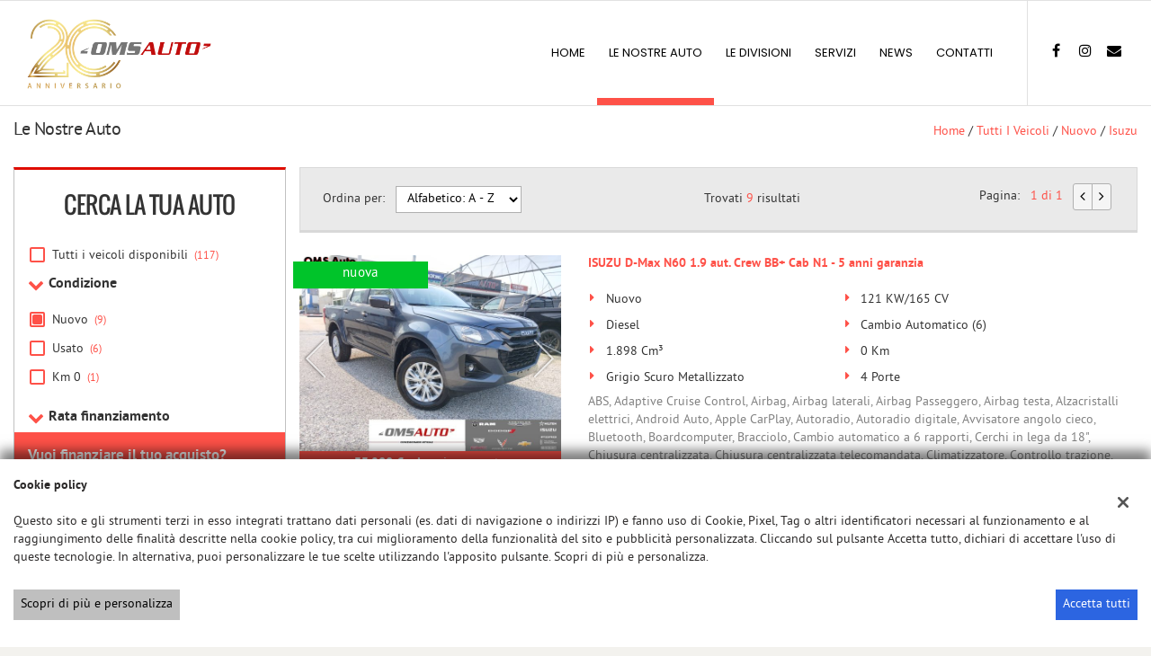

--- FILE ---
content_type: text/html; charset=UTF-8
request_url: https://modelli.omsauto.it/l/isuzu/?usage_id=1
body_size: 25548
content:
<!DOCTYPE html>
<html lang="it-IT" class="no-js">
<head>
    <meta charset="UTF-8">
    <meta name="viewport" content="width=device-width, initial-scale=1, maximum-scale=1">
                <title>OMS - Pronta Consegna</title>
<meta name="description" content="Scegli la tua prossima compagna di viaggio senza pensieri. Scegli Pronta Consegna OMS Auto, garanzia di qualità e di affidabilità." />
<meta name="keywords" content="auto usate Padova, auto nuove Padova, auto km0 ISUZU, ISUZU usate, ISUZU nuove" />
<meta name="robots" content="index,follow">

		<!-- Open Graph data: Facebook & Google+ -->
		<meta property="og:type" content="article" />
		<meta property="og:url" content="https://modelli.omsauto.it/l/isuzu/?usage_id=1" />
		<meta property="og:image" content="https://premium.cdn.gestionaleauto.com/wp-content/uploads/sites/257/2021/12/usato-OMS.jpg" />
		<meta property="og:title" content="OMS - Pronta Consegna" />
		<meta property="og:description" content="Scegli la tua prossima compagna di viaggio senza pensieri. Scegli Pronta Consegna OMS Auto, garanzia di qualità e di affidabilità." />
		<!-- /Open Graph data: Facebook & Google+ -->

		<!-- Twitter meta tags -->
		<meta name="twitter:title" content="OMS - Pronta Consegna">
		<meta name="twitter:description" content="Scegli la tua prossima compagna di viaggio senza pensieri. Scegli Pronta Consegna OMS Auto, garanzia di qualità e di affidabilità.">
		<meta name="twitter:image" content="https://premium.cdn.gestionaleauto.com/wp-content/uploads/sites/257/2021/12/usato-OMS.jpg">
		<meta name="twitter:card" content="summary" />
		<!-- /Twitter meta tags -->





        <!-- Theme meta -->
<meta name="theme-color" content="#fe5148" />
<meta name="msapplication-TileColor" content="#fe5148">
<meta name="msapplication-navbutton-color" content="#fe5148" />
<!-- /Theme meta -->
    
<!-- All in One SEO Pack 2.2.6.2 by Michael Torbert of Semper Fi Web Design[-1,-1] -->
<!-- /all in one seo pack -->
<link rel='dns-prefetch' href='//premium.cdn.gestionaleauto.com' />
<link rel='dns-prefetch' href='//omsfuoristrada.premium.gestionaleauto.com' />
<link rel='dns-prefetch' href='//s.w.org' />
		<script type="text/javascript">
			window._wpemojiSettings = {"baseUrl":"https:\/\/s.w.org\/images\/core\/emoji\/2\/72x72\/","ext":".png","svgUrl":"https:\/\/s.w.org\/images\/core\/emoji\/2\/svg\/","svgExt":".svg","source":{"concatemoji":"\/\/premium.cdn.gestionaleauto.com\/wp-includes\/js\/wp-emoji-release.min.js"}};
			!function(a,b,c){function d(a){var c,d,e,f,g,h=b.createElement("canvas"),i=h.getContext&&h.getContext("2d"),j=String.fromCharCode;if(!i||!i.fillText)return!1;switch(i.textBaseline="top",i.font="600 32px Arial",a){case"flag":return i.fillText(j(55356,56806,55356,56826),0,0),!(h.toDataURL().length<3e3)&&(i.clearRect(0,0,h.width,h.height),i.fillText(j(55356,57331,65039,8205,55356,57096),0,0),c=h.toDataURL(),i.clearRect(0,0,h.width,h.height),i.fillText(j(55356,57331,55356,57096),0,0),d=h.toDataURL(),c!==d);case"diversity":return i.fillText(j(55356,57221),0,0),e=i.getImageData(16,16,1,1).data,f=e[0]+","+e[1]+","+e[2]+","+e[3],i.fillText(j(55356,57221,55356,57343),0,0),e=i.getImageData(16,16,1,1).data,g=e[0]+","+e[1]+","+e[2]+","+e[3],f!==g;case"simple":return i.fillText(j(55357,56835),0,0),0!==i.getImageData(16,16,1,1).data[0];case"unicode8":return i.fillText(j(55356,57135),0,0),0!==i.getImageData(16,16,1,1).data[0];case"unicode9":return i.fillText(j(55358,56631),0,0),0!==i.getImageData(16,16,1,1).data[0]}return!1}function e(a){var c=b.createElement("script");c.src=a,c.type="text/javascript",b.getElementsByTagName("head")[0].appendChild(c)}var f,g,h,i;for(i=Array("simple","flag","unicode8","diversity","unicode9"),c.supports={everything:!0,everythingExceptFlag:!0},h=0;h<i.length;h++)c.supports[i[h]]=d(i[h]),c.supports.everything=c.supports.everything&&c.supports[i[h]],"flag"!==i[h]&&(c.supports.everythingExceptFlag=c.supports.everythingExceptFlag&&c.supports[i[h]]);c.supports.everythingExceptFlag=c.supports.everythingExceptFlag&&!c.supports.flag,c.DOMReady=!1,c.readyCallback=function(){c.DOMReady=!0},c.supports.everything||(g=function(){c.readyCallback()},b.addEventListener?(b.addEventListener("DOMContentLoaded",g,!1),a.addEventListener("load",g,!1)):(a.attachEvent("onload",g),b.attachEvent("onreadystatechange",function(){"complete"===b.readyState&&c.readyCallback()})),f=c.source||{},f.concatemoji?e(f.concatemoji):f.wpemoji&&f.twemoji&&(e(f.twemoji),e(f.wpemoji)))}(window,document,window._wpemojiSettings);
		</script>
		<style type="text/css">
img.wp-smiley,
img.emoji {
	display: inline !important;
	border: none !important;
	box-shadow: none !important;
	height: 1em !important;
	width: 1em !important;
	margin: 0 .07em !important;
	vertical-align: -0.1em !important;
	background: none !important;
	padding: 0 !important;
}
</style>
<link rel='stylesheet' id='layerslider-css'  href='//premium.cdn.gestionaleauto.com/wp-content/plugins/LayerSlider/static/css/layerslider.css' type='text/css' media='all' />
<link rel='stylesheet' id='contact-form-7-css'  href='//premium.cdn.gestionaleauto.com/wp-content/plugins/contact-form-7/includes/css/styles.css' type='text/css' media='all' />
<link rel='stylesheet' id='fastgallery-main-style-css'  href='//premium.cdn.gestionaleauto.com/wp-content/plugins/fastgallery/css/style.css' type='text/css' media='all' />
<link rel='stylesheet' id='photobox-css'  href='//premium.cdn.gestionaleauto.com/wp-content/plugins/fastgallery/css/photobox.css' type='text/css' media='all' />
<link rel='stylesheet' id='photoboxie-css'  href='//premium.cdn.gestionaleauto.com/wp-content/plugins/fastgallery/css/photobox.ie.css' type='text/css' media='all' />
<link rel='stylesheet' id='photobox-style-css'  href='//premium.cdn.gestionaleauto.com/wp-content/plugins/fastgallery/css/photobox-style.css' type='text/css' media='all' />
<link rel='stylesheet' id='prettyPhoto-css'  href='//premium.cdn.gestionaleauto.com/wp-content/plugins/fastgallery/css/prettyPhoto.css' type='text/css' media='all' />
<link rel='stylesheet' id='magnific-popup-css'  href='//premium.cdn.gestionaleauto.com/wp-content/plugins/fastgallery/css/magnific-popup.css' type='text/css' media='all' />
<link rel='stylesheet' id='fotorama-css-css'  href='//premium.cdn.gestionaleauto.com/wp-content/plugins/fastgallery/css/fotorama.css' type='text/css' media='all' />
<link rel='stylesheet' id='fonts-css'  href='//premium.cdn.gestionaleauto.com/wp-content/plugins/fastgallery/css/fonts.css' type='text/css' media='all' />
<link rel='stylesheet' id='popup-message-css'  href='https://modelli.omsauto.it/wp-content/themes/gestionaleauto/less/popup_message.css' type='text/css' media='all' />
<link rel='stylesheet' id='material-design-lite-css'  href='//premium.cdn.gestionaleauto.com/wp-content/themes/gestionaleauto/bower_components/material-design-lite/material.min.css' type='text/css' media='all' />
<link rel='stylesheet' id='pbs_style-css'  href='//premium.cdn.gestionaleauto.com/wp-content/plugins/page-builder-sandwich-premium/page_builder_sandwich/css/style.min.css' type='text/css' media='all' />
<link rel='stylesheet' id='pbs_glide_core-css'  href='//premium.cdn.gestionaleauto.com/wp-content/plugins/page-builder-sandwich-premium/page_builder_sandwich/css/inc/glide/glide.core.min.css' type='text/css' media='all' />
<link rel='stylesheet' id='pbs_glide_theme-css'  href='//premium.cdn.gestionaleauto.com/wp-content/plugins/page-builder-sandwich-premium/page_builder_sandwich/css/inc/glide/glide.theme.min.css' type='text/css' media='all' />
<link rel='stylesheet' id='pbs_agate-css'  href='//premium.cdn.gestionaleauto.com/wp-content/plugins/page-builder-sandwich-premium/page_builder_sandwich/css/inc/highlight/agate.min.css' type='text/css' media='all' />
<link rel='stylesheet' id='custom-color-theme-css'  href='//premium.cdn.gestionaleauto.com/wp-content/themes/gestionaleauto/custom_style.php?key=ryacfctvuktqwhuoq&#038;sub=cfctvuktqwhuoq&#038;d=f5293c8a997cfbcaf9808857fd99e15b' type='text/css' media='all' />
<link rel='stylesheet' id='cpsh-shortcodes-css'  href='//premium.cdn.gestionaleauto.com/wp-content/plugins/column-shortcodes/assets/css/shortcodes.css' type='text/css' media='all' />
<script type='text/javascript' src='//premium.cdn.gestionaleauto.com/wp-content/themes/gestionaleauto/bower_components/jquery/dist/jquery.min.js'></script>
<script type='text/javascript' src='//premium.cdn.gestionaleauto.com/wp-content/themes/gestionaleauto/bower_components/crypto-js/core.js'></script>
<script type='text/javascript' src='//premium.cdn.gestionaleauto.com/wp-content/themes/gestionaleauto/bower_components/crypto-js/md5.js'></script>
<script type='text/javascript' src='//premium.cdn.gestionaleauto.com/wp-content/themes/gestionaleauto/js/ga_application_top.js?v=1.00'></script>
<script type='text/javascript' defer="defer" src='//premium.cdn.gestionaleauto.com/wp-content/plugins/page-builder-sandwich-premium/page_builder_sandwich/js/min/frontend-map-min.js'></script>
<link rel='https://api.w.org/' href='https://modelli.omsauto.it/wp-json/' />
<link rel="alternate" type="application/json+oembed" href="https://modelli.omsauto.it/wp-json/oembed/1.0/embed?url=https%3A%2F%2Fmodelli.omsauto.it%2Fle-nostre-auto%2F" />
<link rel="alternate" type="text/xml+oembed" href="https://modelli.omsauto.it/wp-json/oembed/1.0/embed?url=https%3A%2F%2Fmodelli.omsauto.it%2Fle-nostre-auto%2F&#038;format=xml" />
            <script>
                if (typeof GAConst == 'object') {
                    GAConst.Fallback = {
                        'default': "\/\/premium.cdn.gestionaleauto.com\/wp-content\/themes\/gestionaleauto\/img\/placeholder\/default.png",
                        brand_class: {
                            'default': "\/\/premium.cdn.gestionaleauto.com\/wp-content\/themes\/gestionaleauto\/img\/placeholder\/class\/1.png",
                            1: "\/\/premium.cdn.gestionaleauto.com\/wp-content\/themes\/gestionaleauto\/img\/placeholder\/class\/1.png",
                            2: "\/\/premium.cdn.gestionaleauto.com\/wp-content\/themes\/gestionaleauto\/img\/placeholder\/class\/2.png"                        },
                        body: {
                            'default': "\/\/premium.cdn.gestionaleauto.com\/wp-content\/themes\/gestionaleauto\/img\/body\/default.png"                        }
                    };
                }
            </script>
                    <link rel="preconnect" href="https://fonts.googleapis.com">
<link rel="preconnect" href="https://fonts.gstatic.com" crossorigin>
<link href="https://fonts.googleapis.com/css2?family=Poppins&display=swap" rel="stylesheet">
<style type="text/css" media="screen">#ga-main{padding-top:116px}header.ga-custom-header-wrapper{width:100%;text-align:center;height:116px;background:#fff;position:fixed;-webkit-transition:height .05s ease-in-out;-moz-transition:height .05s ease-in-out;-o-transition:height .05s ease-in-out;transition:height .05s ease-in-out;border-bottom:1px solid #e1e1e1;border-top:1px solid #e1e1e1;z-index:10000;top:0;left:0}header.ga-custom-header-wrapper .ga-custom-header{width:96%;display:inline-block}header.ga-custom-header-wrapper .ga-custom-header::after{content:' ';display:table;clear:both}header.ga-custom-header-wrapper .pull-left img{width:auto;max-height:116px;-webkit-transition:height .05s ease-in-out;-moz-transition:height .05s ease-in-out;-o-transition:height .05s ease-in-out;transition:height .05s ease-in-out}header .ga-header-social,header .ga-header-desktop-menu{display:none}.menu-hamburger{position:fixed;z-index:2147483647;right:25px;top:46px;padding:0 0 0 0;display:inline-block;cursor:pointer;font:inherit;color:inherit;text-transform:none;background-color:transparent;border:0;margin:0;overflow:visible}.menu-hamburger-box{width:35px;height:24px;display:inline-block;position:relative}.menu-hamburger-inner{display:block;top:50%;margin-top:-2px}.menu-hamburger-inner,.menu-hamburger-inner::before,.menu-hamburger-inner::after{width:40px;height:3px;background-color:#000;border-radius:3px;position:absolute;transition:transform 0.15s ease}.menu-hamburger-inner::before,.menu-hamburger-inner::after{content:"";display:block}.menu-hamburger-inner::before{top:-10px}.menu-hamburger-inner::after{bottom:-10px}.menu-hamburger--spin .menu-hamburger-inner{transition-duration:0.3s;transition-timing-function:cubic-bezier(.55,.055,.675,.19)}.menu-hamburger--spin .menu-hamburger-inner::before{transition:top 0.1s 0.34s ease-in,opacity 0.1s ease-in,background-color 0.15s ease}.menu-hamburger--spin .menu-hamburger-inner::after{transition:bottom 0.1s 0.34s ease-in,transform 0.3s cubic-bezier(.55,.055,.675,.19),background-color 0.15s ease}.menu-hamburger--spin.is-active .menu-hamburger-inner{transform:rotate(225deg);transition-delay:0.14s;transition-timing-function:cubic-bezier(.215,.61,.355,1)}.menu-hamburger--spin.is-active .menu-hamburger-inner::before{top:0;opacity:0;transition:top 0.1s ease-out,opacity 0.1s 0.14s ease-out,background-color 0.15s ease}.menu-hamburger--spin.is-active .menu-hamburger-inner::after{bottom:0;transform:rotate(-90deg);transition:bottom 0.1s ease-out,transform 0.3s 0.14s cubic-bezier(.215,.61,.355,1),background-color 0.15s ease}header .ga-header-social{padding-left:15px;margin-left:25px;box-sizing:border-box;border-left:1px solid #e1e1e1}header .ga-header-social ul{padding-left:0;list-style:none inside none;margin-bottom:0}header .ga-header-social ul>li{float:left;margin:0;height:116px;line-height:116px}header .ga-header-social ul>li>a{display:inline-block;width:32px;height:32px;border-radius:16px;background:transparent;font-size:16px;line-height:31px;padding-left:1px;text-align:center;color:#000;text-decoration:none;-webkit-transition:all .2s ease-in-out;-moz-transition:all .2s ease-in-out;-o-transition:all .2s ease-in-out;transition:all .2s ease-in-out}header .ga-header-social ul>li:nth-of-type(1)>a:hover,header .ga-header-social ul>li:nth-of-type(1)>a:active,header .ga-header-social ul>li:nth-of-type(1)>a:focus{background-color:#37589b}header .ga-header-social ul>li:nth-of-type(2)>a:hover,header .ga-header-social ul>li:nth-of-type(2)>a:active,header .ga-header-social ul>li:nth-of-type(2)>a:focus{background-color:#a67658}header .ga-header-social ul>li:nth-of-type(3)>a:hover,header .ga-header-social ul>li:nth-of-type(3)>a:active,header .ga-header-social ul>li:nth-of-type(3)>a:focus{background-color:#9fae37}header .ga-header-social ul>li>a:hover,header .ga-header-social ul>li>a:active,header .ga-header-social ul>li>a:focus{color:#fff}header .navbar-nav>li>a{padding:0 13px;color:#000;box-sizing:border-box;height:116px;line-height:116px;text-transform:uppercase;font-family:"poppins","HelveticaNeue","Helvetica Neue","Helvetica-Neue",Helvetica,Arial,sans-serif;font-size:13px;position:relative}header .navbar-nav>li.current_page_item>a::after{position:absolute;bottom:0;left:0;width:100%;height:8px;background:#fe5148;content:' '}.row-offcanvas .ga-main-overlay{z-index:2147483646}.row-offcanvas .sidebar-offcanvas{background-color:#fff}.menu-hamburger strong{display:none}.row-offcanvas.active .sidebar-offcanvas{float:right;display:grid;place-items:center}.row-offcanvas.active .sidebar-offcanvas{width:270px}.row-offcanvas .ga-main-overlay .ga-offcanvas-close-icon{right:280px;left:unset}.row-offcanvas .sidebar-offcanvas>*{width:100%}.nav-stacked>li+li{margin-top:0}.ga-main-nav-offcanvas .nav-pills>li{border-bottom-color:#e1e1e1}.ga-main-nav-offcanvas .nav-pills>li>a{padding:15px 50px;font-size:17px;line-height:22px}.ga-main-nav-offcanvas .nav>li>a:focus,.ga-main-nav-offcanvas .nav>li>a:hover,.ga-main-nav-offcanvas .nav-pills>li.active>a,.ga-main-nav-offcanvas .nav-pills>li.active>a:focus,.ga-main-nav-offcanvas .nav-pills>li.active>a:hover{color:#000;background:#f8f8f8}.fake-toggle,.row-offcanvas .ga-main-overlay .ga-offcanvas-close-icon{display:none}#ga-footer-wrapper{position:relative;border-top-width:0;background:rgb(55,55,55);background:radial-gradient(circle,rgba(55,55,55,1) 0%,rgba(19,19,19,1) 100%)}#ga-footer-wrapper.container-fluid .ga-inner-wrapper{background-color:transparent;width:85%}.ga-footer-column{border-left-width:0;font-size:17px;line-height:28px;padding:55px 0 15px 0}.ga-footer-column:first-child{padding-left:0}.ga-footer-logo{display:block;margin-bottom:20px}.ga-footer-column .footer-column-title{color:#fff;font-weight:700;font-family:"oswald","HelveticaNeue","Helvetica Neue","Helvetica-Neue",Helvetica,Arial,sans-serif;font-size:18.7px;line-height:20px;height:40px;overflow:hidden;margin-bottom:8px;text-transform:uppercase}.ga-footer-column .footer-colored-section{color:#fff;padding:10px;min-height:124px;margin-bottom:15px}.ga-footer-column .footer-social-icons{padding-left:0;list-style:none inside none}.ga-footer-column .footer-social-icons li{float:left;margin:0 10px 0 0}.ga-footer-column .footer-social-icons li a{display:block;color:#fff;background-color:#000;width:38px;height:38px;line-height:38px;text-align:center}.ga-footer-column .footer-social-icons li a:hover,.ga-footer-column .footer-social-icons li a:active,.ga-footer-column .footer-social-icons li a:focus{-ms-filter:"progid:DXImageTransform.Microsoft.Alpha(Opacity=70)";filter:alpha(opacity=70);opacity:.7;text-decoration:none}.ga-footer-column .footer-social-icons li a.facebook{background-color:#3e5b98}.ga-footer-copyright-wrapper{margin-left:-15px;margin-right:-15px}.ga-scrolltop-anchor{display:none;opacity:.7;background-color:#191919;color:#eee;width:50px;height:50px;-webkit-box-shadow:none;-moz-box-shadow:none;box-shadow:none;-webkit-border-radius:0;-moz-border-radius:0;border-radius:0;border:1px solid #191919;right:50px;bottom:50px!important;-webkit-transition:all 0.3s ease-out;-moz-transition:all 0.3s ease-out;transition:all 0.3s ease-out}.ga-scrolltop-anchor:hover,.ga-scrolltop-anchor:active,.ga-scrolltop-anchor:focus{background-color:#f8f8f8;color:#fe5148;border:1px solid #e1e1e1}.ga-scrolltop-anchor:before{font-family:"Font Awesome 5 Free";content:"\f106";display:block;font-size:18px}.ga-scrolltop-anchor i.fa{display:none}@media screen and (min-width:480px){.menu-hamburger{right:150px}header .ga-header-social{display:block}}@media screen and (min-width:992px){.menu-hamburger{display:none}header .ga-header-desktop-menu{display:block}#ga-footer-wrapper.container-fluid .ga-inner-wrapper{width:100%;padding:10px 70px 0 70px}#ga-footer-wrapper{padding-bottom:80px}.ga-footer-column{padding-left:5%;padding-right:15px}.ga-footer-copyright-wrapper{background-color:#191919;position:absolute;left:0;bottom:0;width:100%;height:60px;padding:0;margin-left:0;margin-right:0}.ga-footer-copyright-wrapper p{font-size:11px;line-height:60px;color:rgb(238,238,238)}.ga-footer-copyright-wrapper .row{max-width:1240px;margin:0 auto}.ga-scrolltop-anchor{display:block}}</style>
    <script type="text/javascript">
        var GAJSLoaderConfig = {
            allowed: [],
            ids: [],
            zendesk_id: "",
            zopim_id: "",
            seo_crossdomain: "false",
            seo_crossdomain_list: [],
            analytics_id: "UA-159210859-1",
            tag_manager_id: "",
            use_adwords: false,
            adwords_id: "",
            use_fb_sdk: false,
            use_pixel: false,
            pixel_id: "",
            fb_chat: {"id":""},
            page_type: "vehicle_list",
            page_title: "OMS - Pronta Consegna",
            cookies_list: {"needed":["PHPSESSID","qtrans_front_language","cookiesDirective","ga_logged_user","ga_logged_user_data","ga_omsfuoristrada_b2b_orders","lead_popup_*","ga_financial_search"],"preferences":["ga_omsfuoristrada_bookmarks","ga_bookmarks","ga_omsfuoristrada_comparables"],"ux_improvement":[],"analytic":["ga_comparables","ga_rental_comparables","ga_tracker","ga_view_counter","_ga","_ga_#","_gid","_gat","_gat_gaTracker","collect","_dc_gtm_UA-#"],"marketing":["utm_source","utm_medium","utm_campaign","utm_term","utm_content","IDE","pagead\/landing","test_cookie","ads\/ga-audiences","_gcl_au"]},
            wp_ajax_url: "https:\/\/modelli.omsauto.it\/wp-admin\/admin-ajax.php",
            custom_js_ajax_url: "https:\/\/modelli.omsauto.it\/wp-content\/themes\/gestionaleauto\/ajax_slim\/get_custom_js.php",
        };
    </script>
</head>
<body class="le-nostre-auto " data-lang="it">

    
    <span class="menu-hamburger menu-hamburger--spin">
								<span class="menu-hamburger-box">
						          <span class="menu-hamburger-inner"></span>
								</span>
                                <strong>M</strong>
							</span>   
<header class="ga-custom-header-wrapper">
<div class="ga-custom-header">
<div class="pull-left">
<a href="https://omsauto.it/" target="_self"><img src="//premium.cdn.gestionaleauto.com/wp-content/uploads/sites/257/2021/12/logo.png"></a>
</div>
<div class="pull-right ga-header-social">
<ul>
<li><a href="https://www.facebook.com/omsamericandivision" target="blank" rel="index,follow"><i class="fa fa-facebook"></i></a></li>
<li><a href="https://www.instagram.com/omsamericandivision/" target="blank" rel="index,follow"><i class="fa fa-instagram"></i></a></li>
<li><a href="mailto:vendite@omsauto.it" rel="index,follow"><i class="fa fa-envelope"></i></a></li>
</ul>
</div>
<div class="pull-right ga-header-desktop-menu">
<ul class="nav navbar-nav" id="menu-main-nav">
<li id="menu-item-95" class="menu-item menu-item-type-custom menu-item-object-custom menu-item-95"><a title="Home" href="https://omsauto.it/">Home</a></li>
<li id="menu-item-87" class="menu-item menu-item-type-post_type menu-item-object-page current-menu-item page_item page-item-15 current_page_item menu-item-87 active"><a title="Le Nostre Auto" href="https://modelli.omsauto.it/le-nostre-auto/">Le Nostre Auto</a></li>
<li id="menu-item-96" class="menu-item menu-item-type-custom menu-item-object-custom menu-item-96"><a title="Le Divisioni" href="https://omsauto.it/#divisioni">Le Divisioni</a></li>
<li id="menu-item-97" class="menu-item menu-item-type-custom menu-item-object-custom menu-item-97"><a title="Servizi" href="https://omsauto.it/service/">Servizi</a></li>
<li id="menu-item-98" class="menu-item menu-item-type-custom menu-item-object-custom menu-item-98"><a title="News" href="https://omsauto.it/blog/">News</a></li>
<li id="menu-item-99" class="menu-item menu-item-type-custom menu-item-object-custom menu-item-99"><a title="Contatti" href="https://omsauto.it/blog/">Contatti</a></li>
</ul>
<div class="bookmarks-box bookmarks-box-navbar"></div>

</div>                            
</div>
</header>                     
<div id="ga-page-wrapper" class="container-fluid show-header row-offcanvas row-offcanvas-right">
<div class="fake-toggle"></div>
<script type="text/javascript">
$(document).ready(function() {
$(".fake-toggle").attr('data-toggle', 'offcanvas')})
</script>
<div class="ga-main-overlay">
<img src="//premium.cdn.gestionaleauto.com/wp-content/themes/gestionaleauto/img/close.png" class="ga-offcanvas-close-icon">
<nav class="ga-main-nav-offcanvas sidebar-offcanvas">
<ul id="menu-main-nav-offcanvas" class="nav nav-pills nav-stacked">
<li class="menu-item menu-item-type-custom menu-item-object-custom menu-item-95"><a title="Home" href="https://omsauto.it/">Home</a></li>
<li class="menu-item menu-item-type-post_type menu-item-object-page current-menu-item page_item page-item-15 current_page_item menu-item-87 active"><a title="Le Nostre Auto" href="https://modelli.omsauto.it/le-nostre-auto/">Le Nostre Auto</a></li>
<li class="menu-item menu-item-type-custom menu-item-object-custom menu-item-96"><a title="Le Divisioni" href="https://omsauto.it/#divisioni">Le Divisioni</a></li>
<li class="menu-item menu-item-type-custom menu-item-object-custom menu-item-97"><a title="Servizi" href="https://omsauto.it/service/">Servizi</a></li>
<li class="menu-item menu-item-type-custom menu-item-object-custom menu-item-98"><a title="News" href="https://omsauto.it/blog/">News</a></li>
<li class="menu-item menu-item-type-custom menu-item-object-custom menu-item-99"><a title="Contatti" href="https://omsauto.it/blog/">Contatti</a></li>
<div class="bookmarks-box bookmarks-box-offcanvas pull-right"></div>
</ul>
</nav>
</div><main id="ga-main" class="ga-inner-wrapper">
            <div class="ga-page-title-wrapper hidden-xs">
    <div class="row">
                    <div class="col-xs-12 col-sm-12 col-md-6 col-lg-6 ga-page-title-inner-wrapper">
                                    <h1 class="ga-page-title">Le Nostre Auto</h1>
                    </div>
                <div class="col-xs-12 col-sm-12 col-md-6 col-lg-6 ga-breadcrumbs-wrapper">
            <a href="https://modelli.omsauto.it" class="ga-breadcrumbs">Home</a> / <a href="https://modelli.omsauto.it/lista-veicoli" class="ga-breadcrumbs">Tutti i veicoli</a> / <a href="/lista-veicoli?usage_id=1" class="ga-breadcrumbs">nuovo</a> / <a href="/l/isuzu/?usage_id=1" class="ga-breadcrumbs">isuzu</a>                    </div>
            </div>
</div>
                <div class="ga-vehicles-list-v3-wrapper">
<div class="ga-vehicles-list-v3-search">
        <div id="ga-search-extended-outher-form-696bee7132d84" class="ga-search-extended-outher-wrapper">
    <div class="ga-search-overlay">
        <i class="fa fa-circle-o-notch fa-spin"></i>
    </div>
    <div id="ga-search-form-696bee7132d84" class="ga-search-form ga-search-form-v3">
            <h1 class="ga-search-form-title">
            Cerca la tua auto        </h1>

                    <!-- all -->
            <div class="ga-field ga-styled-checkbox ga-scheck-show-all">
                <input type="checkbox" id="ga-search-all" >
                <label for="ga-search-all">
                    Tutti i veicoli disponibili                    <span class="counter">(117)</span>
                </label>
            </div>
            <div class="clearfix"></div>
        
        <div class="ga-search-fieldset desktop">
            
            <div class="ga-field ga-searchv3-tabbed-filter ga-stabcheck-outher ga-stabcheck-usage" data-param-id="usage">
    <div class="ga-stabcheck-container ga-stab-toggable ga-stab-open">
        <div class="ga-stab-title">
            <i class="ga-stab-status-icon fa"></i>
            Condizione        </div>

        <div class="ga-stab-toggable-content" data-show-extended="false">
                                                        
                
                <div class="ga-styled-checkbox ">
                    <input type="checkbox" id="ga-field-usage-1" value="nuovo" checked="checked">
                    <label for="ga-field-usage-1">
                        Nuovo                        <span class="counter">(9)</span>
                    </label>
                </div>

                
                                                            
                
                <div class="ga-styled-checkbox ">
                    <input type="checkbox" id="ga-field-usage-0" value="usato" >
                    <label for="ga-field-usage-0">
                        Usato                        <span class="counter">(6)</span>
                    </label>
                </div>

                
                                                            
                
                <div class="ga-styled-checkbox ">
                    <input type="checkbox" id="ga-field-usage-2" value="km-0" >
                    <label for="ga-field-usage-2">
                        Km 0                        <span class="counter">(1)</span>
                    </label>
                </div>

                
                            
            <div class="clearfix"></div>
        </div>
    </div>
</div>
<div class="ga-field ga-searchv3-scheck-filter ga-scheck-outher ga-scheck-financial" data-param-id="financial">
    <div class="ga-stab-container ga-select-field ga-field-financial ga-stab-toggable ga-stab-open">
        <div class="ga-stab-title">
            <i class="ga-stab-status-icon fa"></i>
            Rata finanziamento        </div>

        <div class="ga-stab-toggable-content">

            <p class="ga-searchv3-financial-title">Vuoi finanziare il tuo acquisto?</p>
            <p class="ga-searchv3-financial-text">Trova velocemente il tuo veicolo ideale specificando l'anticipo e la spesa mensile massima</p>

            <!-- deposit -->
            <div class="ga-range-select-field">
                <select id="ga-field-loan_deposit" name="loan_deposit">
                    <option value="">Anticipo</option>
                                            <option value="500" >500 €</option>
                                            <option value="1000" >1.000 €</option>
                                            <option value="2000" >2.000 €</option>
                                            <option value="3000" >3.000 €</option>
                                            <option value="4000" >4.000 €</option>
                                            <option value="5000" >5.000 €</option>
                                            <option value="6000" >6.000 €</option>
                                            <option value="7000" >7.000 €</option>
                                            <option value="8000" >8.000 €</option>
                                            <option value="9000" >9.000 €</option>
                                            <option value="10000" >10.000 €</option>
                                            <option value="11000" >11.000 €</option>
                                            <option value="12000" >12.000 €</option>
                                            <option value="13000" >13.000 €</option>
                                            <option value="14000" >14.000 €</option>
                                            <option value="15000" >15.000 €</option>
                                    </select>
                <i class="fa fa-caret-down icon-down"></i>
            </div>

            <div class="ga-sbrange-separator"></div>

            <!-- payment -->
            <div class="ga-range-select-field">
                <select id="ga-field-loan_payment" name="loan_payment">
                    <option value="">Rata mensile</option>
                                            <option value="200" >200 €</option>
                                            <option value="300" >300 €</option>
                                            <option value="400" >400 €</option>
                                            <option value="500" >500 €</option>
                                            <option value="600" >600 €</option>
                                            <option value="700" >700 €</option>
                                            <option value="800" >800 €</option>
                                            <option value="900" >900 €</option>
                                    </select>
                <i class="fa fa-caret-down icon-down"></i>
            </div>
            <div class="clearfix"></div>

            <p class="ga-searchv3-financial-info">Importo indicativo per un periodo di 48 mesi</p>
        </div>
    </div>

    <div class="clearfix"></div>
</div><div class="ga-field ga-searchv3-tabbed-filter ga-stabcheck-outher ga-stabcheck-make" data-param-id="make">
    <div class="ga-stabcheck-container ga-stab-toggable ga-stab-open">
        <div class="ga-stab-title">
            <i class="ga-stab-status-icon fa"></i>
            Marca        </div>

        <div class="ga-stab-toggable-content" data-show-extended="false">
                                                        
                
                <div class="ga-styled-checkbox ">
                    <input type="checkbox" id="ga-field-make-35" value="isuzu" checked="checked">
                    <label for="ga-field-make-35">
                        ISUZU                        <span class="counter">(9)</span>
                    </label>
                </div>

                
                                                            
                
                <div class="ga-styled-checkbox ">
                    <input type="checkbox" id="ga-field-make-17549" value="ram" >
                    <label for="ga-field-make-17549">
                        RAM                        <span class="counter">(16)</span>
                    </label>
                </div>

                
                                                            
                
                <div class="ga-styled-checkbox ">
                    <input type="checkbox" id="ga-field-make-2152" value="dodge" >
                    <label for="ga-field-make-2152">
                        DODGE                        <span class="counter">(11)</span>
                    </label>
                </div>

                
                                                            
                
                <div class="ga-styled-checkbox ">
                    <input type="checkbox" id="ga-field-make-19" value="chevrolet" >
                    <label for="ga-field-make-19">
                        CHEVROLET                        <span class="counter">(10)</span>
                    </label>
                </div>

                
                                                            
                
                <div class="ga-styled-checkbox ">
                    <input type="checkbox" id="ga-field-make-2153" value="gmc" >
                    <label for="ga-field-make-2153">
                        GMC                        <span class="counter">(6)</span>
                    </label>
                </div>

                
                                                            
                
                <div class="ga-styled-checkbox ga-extended-opts">
                    <input type="checkbox" id="ga-field-make-2" value="corvette" >
                    <label for="ga-field-make-2">
                        CORVETTE                        <span class="counter">(4)</span>
                    </label>
                </div>

                
                                                            
                
                <div class="ga-styled-checkbox ga-extended-opts">
                    <input type="checkbox" id="ga-field-make-38" value="jeep" >
                    <label for="ga-field-make-38">
                        JEEP                        <span class="counter">(4)</span>
                    </label>
                </div>

                
                                                            
                
                <div class="ga-styled-checkbox ga-extended-opts">
                    <input type="checkbox" id="ga-field-make-17" value="cadillac" >
                    <label for="ga-field-make-17">
                        CADILLAC                        <span class="counter">(2)</span>
                    </label>
                </div>

                
                                                            
                
                <div class="ga-styled-checkbox ga-extended-opts">
                    <input type="checkbox" id="ga-field-make-17520" value="militem" >
                    <label for="ga-field-make-17520">
                        MILITEM                        <span class="counter">(1)</span>
                    </label>
                </div>

                
                                                            
                
                <div class="ga-styled-checkbox ga-extended-opts">
                    <input type="checkbox" id="ga-field-make-68" value="suzuki" >
                    <label for="ga-field-make-68">
                        SUZUKI                        <span class="counter">(1)</span>
                    </label>
                </div>

                                                        <span class="ga-stab-extended-opts-toggle">
                        mostra tutti                    </span>
                
                            
            <div class="clearfix"></div>
        </div>
    </div>
</div>
<div class="ga-field ga-searchv3-tabbed-filter ga-stabcheck-outher ga-stabcheck-model" data-param-id="model">
    <div class="ga-stabcheck-container ga-stab-toggable ga-stab-open">
        <div class="ga-stab-title">
            <i class="ga-stab-status-icon fa"></i>
            Modello        </div>

        <div class="ga-stab-toggable-content" data-show-extended="false">
                                                        
                
                <div class="ga-styled-checkbox ">
                    <input type="checkbox" id="ga-field-model-83" value="d-max" >
                    <label for="ga-field-model-83">
                        D-Max                        <span class="counter">(9)</span>
                    </label>
                </div>

                
                            
            <div class="clearfix"></div>
        </div>
    </div>
</div>
<div class="ga-field ga-searchv3-stabrange-filter ga-stabrange-outher ga-stabrange-price" data-param-id="price">
    <div class="ga-stab-container ga-select-field ga-field-price ga-stab-toggable ga-stab-open">
        <div class="ga-stab-title">
            <i class="ga-stab-status-icon fa"></i>
            Prezzo        </div>

        <div class="ga-stab-toggable-content">
            <!-- from -->
            <div class="ga-range-select-field">
                <select id="ga-field-price" name="price_from">
                    <option value="">Da</option>
                                            <option value="33000" >33.000 €</option>
                                            <option value="35000" >35.000 €</option>
                                    </select>
                <i class="fa fa-caret-down icon-down"></i>
            </div>

            <div class="ga-sbrange-separator"></div>

            <!-- to -->
            <div class="ga-range-select-field">
                <select id="ga-field-price" name="price_to">
                    <option value="">Fino a</option>
                                            <option value="33000" >33.000 €</option>
                                            <option value="35000" >35.000 €</option>
                                            <option value="39800" >39.800 €</option>
                                    </select>
                <i class="fa fa-caret-down icon-down"></i>
            </div>

            <div class="clearfix"></div>
        </div>
    </div>

    <div class="clearfix"></div>
</div><div class="ga-field ga-searchv3-stabrange-filter ga-stabrange-outher ga-stabrange-year" data-param-id="year">
    <div class="ga-stab-container ga-select-field ga-field-year ga-stab-toggable ga-stab-open">
        <div class="ga-stab-title">
            <i class="ga-stab-status-icon fa"></i>
            Anno        </div>

        <div class="ga-stab-toggable-content">
            <!-- from -->
            <div class="ga-range-select-field">
                <select id="ga-field-year" name="year_from">
                    <option value="">Da</option>
                                            <option value="2025" >2025</option>
                                            <option value="2026" >2026</option>
                                    </select>
                <i class="fa fa-caret-down icon-down"></i>
            </div>

            <div class="ga-sbrange-separator"></div>

            <!-- to -->
            <div class="ga-range-select-field">
                <select id="ga-field-year" name="year_to">
                    <option value="">Fino a</option>
                                            <option value="2025" >2025</option>
                                            <option value="2026" >2026</option>
                                    </select>
                <i class="fa fa-caret-down icon-down"></i>
            </div>

            <div class="clearfix"></div>
        </div>
    </div>

    <div class="clearfix"></div>
</div><div class="ga-field ga-searchv3-tabbed-filter ga-stabcheck-outher ga-stabcheck-gearbox" data-param-id="gearbox">
    <div class="ga-stabcheck-container ga-stab-toggable ga-stab-open">
        <div class="ga-stab-title">
            <i class="ga-stab-status-icon fa"></i>
            Cambio        </div>

        <div class="ga-stab-toggable-content" data-show-extended="false">
                                                        
                
                <div class="ga-styled-checkbox ">
                    <input type="checkbox" id="ga-field-gearbox-2" value="automatico" >
                    <label for="ga-field-gearbox-2">
                        Automatico                        <span class="counter">(6)</span>
                    </label>
                </div>

                
                                                            
                
                <div class="ga-styled-checkbox ">
                    <input type="checkbox" id="ga-field-gearbox-1" value="manuale" >
                    <label for="ga-field-gearbox-1">
                        Manuale                        <span class="counter">(3)</span>
                    </label>
                </div>

                
                            
            <div class="clearfix"></div>
        </div>
    </div>
</div>
<div class="ga-field ga-searchv3-tabbed-filter ga-stabcheck-outher ga-stabcheck-body" data-param-id="body">
    <div class="ga-stabcheck-container ga-stab-toggable ga-stab-open">
        <div class="ga-stab-title">
            <i class="ga-stab-status-icon fa"></i>
            Carrozzeria        </div>

        <div class="ga-stab-toggable-content" data-show-extended="false">
                                                        
                
                <div class="ga-styled-checkbox ">
                    <input type="checkbox" id="ga-field-body-10" value="fuoristrada" >
                    <label for="ga-field-body-10">
                        Fuoristrada e Suv                        <span class="counter">(9)</span>
                    </label>
                </div>

                
                            
            <div class="clearfix"></div>
        </div>
    </div>
</div>
<div class="ga-field ga-searchv3-tabbed-filter ga-stabcheck-outher ga-stabcheck-fuel" data-param-id="fuel">
    <div class="ga-stabcheck-container ga-stab-toggable ga-stab-open">
        <div class="ga-stab-title">
            <i class="ga-stab-status-icon fa"></i>
            Alimentazione        </div>

        <div class="ga-stab-toggable-content" data-show-extended="false">
                                                        
                
                <div class="ga-styled-checkbox ">
                    <input type="checkbox" id="ga-field-fuel-4" value="diesel" >
                    <label for="ga-field-fuel-4">
                        Diesel                        <span class="counter">(9)</span>
                    </label>
                </div>

                
                            
            <div class="clearfix"></div>
        </div>
    </div>
</div>
<div class="ga-field ga-searchv3-tabbed-filter ga-stabcheck-outher ga-stabcheck-seat" data-param-id="seat">
    <div class="ga-stabcheck-container ga-stab-toggable ga-stab-open">
        <div class="ga-stab-title">
            <i class="ga-stab-status-icon fa"></i>
            Posti        </div>

        <div class="ga-stab-toggable-content" data-show-extended="false">
                                                        
                
                <div class="ga-styled-checkbox ">
                    <input type="checkbox" id="ga-field-seat-5" value="5" >
                    <label for="ga-field-seat-5">
                        5                        <span class="counter">(7)</span>
                    </label>
                </div>

                
                                                            
                
                <div class="ga-styled-checkbox ">
                    <input type="checkbox" id="ga-field-seat-2" value="2" >
                    <label for="ga-field-seat-2">
                        2                        <span class="counter">(2)</span>
                    </label>
                </div>

                
                            
            <div class="clearfix"></div>
        </div>
    </div>
</div>
<div class="ga-field ga-searchv3-stabrange-filter ga-stabrange-outher ga-stabrange-power" data-param-id="kw">
    <div class="ga-stab-container ga-select-field ga-field-power ga-stab-toggable ga-stab-open">
        <div class="ga-stab-title">
            <i class="ga-stab-status-icon fa"></i>
            Potenza        </div>

        <div class="ga-stab-toggable-content">
            <!-- from -->
            <div class="ga-range-select-field">
                <select id="ga-field-power" name="kw_from">
                    <option value="">Da</option>
                                            <option value="120" >120KW / 163 CV</option>
                                    </select>
                <i class="fa fa-caret-down icon-down"></i>
            </div>

            <div class="ga-sbrange-separator"></div>

            <!-- to -->
            <div class="ga-range-select-field">
                <select id="ga-field-power" name="kw_to">
                    <option value="">Fino a</option>
                                            <option value="120" >120KW / 163 CV</option>
                                            <option value="121" >121KW / 165 CV</option>
                                    </select>
                <i class="fa fa-caret-down icon-down"></i>
            </div>

            <div class="clearfix"></div>
        </div>
    </div>

    <div class="clearfix"></div>
</div>
            <div class="clearfix"></div>
        </div>
        <div class="ga-search-fieldset mobile">
            <div class="ga-field ga-searchv3-smobile-filter ga-smobile-outher ga-smobile-usage" data-param-id="usage_id">
    <div class="ga-stab-container ga-select-field ga-field- ga-stab-toggable ga-stab-open">
        <div class="ga-stab-title">
            <i class="ga-stab-status-icon fa"></i>
            Condizione        </div>

        <div class="ga-stab-toggable-content">
            <div class="ga-select-field">
                <select id="ga-field-usage-mobile" name="usage_id">
                    <option value="">Seleziona</option>
                                                                                                                                                                    <option value="1" selected>Nuovo</option>
                                                                                            <option value="0" >Usato</option>
                                                                                            <option value="2" >Km 0</option>
                                    </select>
                <i class="fa fa-caret-down icon-down"></i>
            </div>
            <div class="clearfix"></div>
        </div>
    </div>

    <div class="clearfix"></div>
</div><div class="ga-field ga-searchv3-scheck-filter ga-scheck-outher ga-scheck-financial" data-param-id="financial">
    <div class="ga-stab-container ga-select-field ga-field-financial ga-stab-toggable ga-stab-open">
        <div class="ga-stab-title">
            <i class="ga-stab-status-icon fa"></i>
            Rata finanziamento        </div>

        <div class="ga-stab-toggable-content">

            <p class="ga-searchv3-financial-title">Vuoi finanziare il tuo acquisto?</p>
            <p class="ga-searchv3-financial-text">Trova velocemente il tuo veicolo ideale specificando l'anticipo e la spesa mensile massima</p>

            <!-- deposit -->
            <div class="ga-range-select-field">
                <select id="ga-field-loan_deposit" name="loan_deposit">
                    <option value="">Anticipo</option>
                                            <option value="500" >500 €</option>
                                            <option value="1000" >1.000 €</option>
                                            <option value="2000" >2.000 €</option>
                                            <option value="3000" >3.000 €</option>
                                            <option value="4000" >4.000 €</option>
                                            <option value="5000" >5.000 €</option>
                                            <option value="6000" >6.000 €</option>
                                            <option value="7000" >7.000 €</option>
                                            <option value="8000" >8.000 €</option>
                                            <option value="9000" >9.000 €</option>
                                            <option value="10000" >10.000 €</option>
                                            <option value="11000" >11.000 €</option>
                                            <option value="12000" >12.000 €</option>
                                            <option value="13000" >13.000 €</option>
                                            <option value="14000" >14.000 €</option>
                                            <option value="15000" >15.000 €</option>
                                    </select>
                <i class="fa fa-caret-down icon-down"></i>
            </div>

            <div class="ga-sbrange-separator"></div>

            <!-- payment -->
            <div class="ga-range-select-field">
                <select id="ga-field-loan_payment" name="loan_payment">
                    <option value="">Rata mensile</option>
                                            <option value="200" >200 €</option>
                                            <option value="300" >300 €</option>
                                            <option value="400" >400 €</option>
                                            <option value="500" >500 €</option>
                                            <option value="600" >600 €</option>
                                            <option value="700" >700 €</option>
                                            <option value="800" >800 €</option>
                                            <option value="900" >900 €</option>
                                    </select>
                <i class="fa fa-caret-down icon-down"></i>
            </div>
            <div class="clearfix"></div>

            <p class="ga-searchv3-financial-info">Importo indicativo per un periodo di 48 mesi</p>
        </div>
    </div>

    <div class="clearfix"></div>
</div><div class="ga-field ga-searchv3-smobile-filter ga-smobile-outher ga-smobile-make" data-param-id="make_id">
    <div class="ga-stab-container ga-select-field ga-field- ga-stab-toggable ga-stab-open">
        <div class="ga-stab-title">
            <i class="ga-stab-status-icon fa"></i>
            Marca        </div>

        <div class="ga-stab-toggable-content">
            <div class="ga-select-field">
                <select id="ga-field-make-mobile" name="make_id">
                    <option value="">Seleziona</option>
                                                                                                                                                                    <option value="35" selected>ISUZU</option>
                                                                                            <option value="17549" >RAM</option>
                                                                                            <option value="2152" >DODGE</option>
                                                                                            <option value="19" >CHEVROLET</option>
                                                                                            <option value="2153" >GMC</option>
                                                                                            <option value="2" >CORVETTE</option>
                                                                                            <option value="38" >JEEP</option>
                                                                                            <option value="17" >CADILLAC</option>
                                                                                            <option value="17520" >MILITEM</option>
                                                                                            <option value="68" >SUZUKI</option>
                                    </select>
                <i class="fa fa-caret-down icon-down"></i>
            </div>
            <div class="clearfix"></div>
        </div>
    </div>

    <div class="clearfix"></div>
</div><div class="ga-field ga-searchv3-smobile-filter ga-smobile-outher ga-smobile-model" data-param-id="model_id">
    <div class="ga-stab-container ga-select-field ga-field- ga-stab-toggable ga-stab-open">
        <div class="ga-stab-title">
            <i class="ga-stab-status-icon fa"></i>
            Modello        </div>

        <div class="ga-stab-toggable-content">
            <div class="ga-select-field">
                <select id="ga-field-model-mobile" name="model_id">
                    <option value="">Seleziona</option>
                                                                                                                <option value="83" >D-Max</option>
                                    </select>
                <i class="fa fa-caret-down icon-down"></i>
            </div>
            <div class="clearfix"></div>
        </div>
    </div>

    <div class="clearfix"></div>
</div><div class="ga-field ga-searchv3-stabrange-filter ga-stabrange-outher ga-stabrange-price" data-param-id="price">
    <div class="ga-stab-container ga-select-field ga-field-price ga-stab-toggable ga-stab-open">
        <div class="ga-stab-title">
            <i class="ga-stab-status-icon fa"></i>
            Prezzo        </div>

        <div class="ga-stab-toggable-content">
            <!-- from -->
            <div class="ga-range-select-field">
                <select id="ga-field-price" name="price_from">
                    <option value="">Da</option>
                                            <option value="33000" >33.000 €</option>
                                            <option value="35000" >35.000 €</option>
                                    </select>
                <i class="fa fa-caret-down icon-down"></i>
            </div>

            <div class="ga-sbrange-separator"></div>

            <!-- to -->
            <div class="ga-range-select-field">
                <select id="ga-field-price" name="price_to">
                    <option value="">Fino a</option>
                                            <option value="33000" >33.000 €</option>
                                            <option value="35000" >35.000 €</option>
                                            <option value="39800" >39.800 €</option>
                                    </select>
                <i class="fa fa-caret-down icon-down"></i>
            </div>

            <div class="clearfix"></div>
        </div>
    </div>

    <div class="clearfix"></div>
</div>
            <div class="clearfix"></div>
        </div>
    </div>
</div>
<script>
    var GASearchV3 = {
        cfg: {
            form: '', // Form el could contain desktop|mobile
            lang: '', // Used to fix javascript redirect on multilanguage
            submit_page: '',
            query_string: '',
            form_checkbox: [],
            is_submitting: false,
            search_all_id: 'ga-search-all',
            
            // Handle mobile|desktop
            origin_form: '',
            is_desktop: true
        },

        init: function(form, submit_page, query_string, lang) {
            this.cfg.origin_form = form;
            this.cfg.form = jQuery('.desktop', form);
            this.cfg.submit_page = submit_page;

            this.cfg.query_string = query_string;
            this.cfg.lang = lang;
            this.cfg.form_checkbox = this.parseFormCheckbox();

            this.localizeCfgForm();
            this.events();
        },

        parseFormCheckbox: function() {
            var inForm = {};

            jQuery.each(jQuery('.ga-searchv3-tabbed-filter', this.cfg.form), function(i, k) {
                var param_id = $(this).data('param-id'),
                    values = [];

                jQuery.each(jQuery('input[type=checkbox]', jQuery(this)), function() {
                   values.push(jQuery(this).val());
                });

                inForm[param_id] = values;
            });

            return inForm;
        },

        events: function() {
            var self = this;

            // Localize form desktop|mobile
            jQuery(window).resize(function() {
                self.localizeCfgForm();
            });

            // Toggle tabbed_checkbox|range_select
            jQuery('.ga-stab-toggable .ga-stab-title', this.cfg.origin_form).click(function() {
                var el = jQuery(this).closest('.ga-stab-toggable');
                self.stabToggle(el);
            });

            // Toggle extended_opts in tabbed_checkbox
            jQuery('.ga-stab-toggable .ga-stab-extended-opts-toggle', this.cfg.origin_form).click(function() {
                var el = jQuery(this).closest('.ga-stab-toggable');
                self.stabExtendedOptsToggle(el);
            });

            // Reset form to search all vehicles
            jQuery('#' + self.cfg.search_all_id).change(function() {
                self.searchAll();
            });

            // Submit form on input change
            jQuery('input, select', this.cfg.origin_form).change(function() {
                self.submit();
            });

                    },

        localizeCfgForm: function() {
            var was_desktop = this.cfg.is_desktop;
            this.cfg.is_desktop = jQuery('.ga-search-form-v3 .desktop:visible').length > 0;

            if (was_desktop != this.cfg.is_desktop) {
                var visible_class = this.cfg.is_desktop ? '.desktop' : '.mobile';
                this.cfg.form = jQuery(visible_class, jQuery(this.cfg.origin_form));
                this.cfg.form_checkbox = this.parseFormCheckbox();
            }
        },

        stabToggle: function(el) {
            jQuery('.ga-stab-toggable-content', $(el)).slideToggle({
                duration: 150,
                start: function() {
                    if (el.hasClass('ga-stab-open'))
                        el.removeClass('ga-stab-open')
                            .addClass('ga-stab-closed');
                    else
                        el.removeClass('ga-stab-closed')
                            .addClass('ga-stab-open');
                }
            });
        },

        stabExtendedOptsToggle: function(el) {
            var toggled_extended = !el.data('show-extended'),
                opts_text = jQuery('.ga-stab-extended-opts-toggle', el);

            el.data('show-extended', toggled_extended);
            if (toggled_extended) {
                jQuery('.ga-extended-opts', el).show();
                opts_text.hide();
            }
        },

        blockSubmit: function() {
            var self = this;

            this.cfg.is_submitting = true;
            this.showOverlay();

            jQuery(window).resize(function() {
                self.showOverlay();
            });
        },

        showOverlay: function() {
            var search_form_el = this.cfg.origin_form,
                search_form_height = search_form_el.outerHeight(false),
                overlay_el = search_form_el.parent().find('.ga-search-overlay');

            overlay_el.css({
                'height': search_form_height + 'px',
                'margin-bottom': - search_form_height + 'px',
                'line-height': search_form_height + 'px'
            });

            if (!overlay_el.hasClass('active')) {
                setTimeout(function() { overlay_el.addClass('active'); }, 150);
            }
        },

        submit: function() {
            if (this.cfg.is_submitting)
                return; // Block any submit request during after first submit
            this.blockSubmit();

            var query_string = this.buildQueryString(),
                submit_url = (this.cfg.lang.length ? '/' + this.cfg.lang : '') +
                             '/' + this.cfg.submit_page +
                             (this.cfg.submit_page.length ? '/' : '') +
                             (query_string.length > 0 ? '?' + query_string : '');

            window.location.href = submit_url;
        },

        searchAll: function() {
            var self = this,
                search_all_checked = jQuery('#' + this.cfg.search_all_id).prop('checked'),
                inputs = {
                    checkbox: jQuery('input[type="checkbox"]', this.cfg.form),
                    select: jQuery('select', this.cfg.form)
                };

            if (!search_all_checked)
                return false;

            
            // Remove checked from all checkbox
            jQuery.each(inputs.checkbox, function(index, el) {
                jQuery(el).prop('checked', false);
            });

            // Remove selected from all combobox
            jQuery.each(inputs.select, function(index, el) {
                jQuery(el).val('');
            });

            self.submit();
        },

        buildQueryString: function() {
            var params = this.buildParams(),
                query_string = [];

            // #28790
            if (params.model && !params.make) {
                delete params.model;
            }
            jQuery.each(params, function(key, value) {
              // encode parameter for usage in API
                if (jQuery.isArray(params[key])) {
                  if (params[key].length > 1)
                        query_string.push(key + '=' + encodeURIComponent(value.join('|')));
                    else
                        query_string.push(key + '=' + encodeURIComponent(value[0]));
                } else if (jQuery.type(params[key]) === 'string'){
                  query_string.push(key + '=' + encodeURIComponent(value));
                }
            });

            
            return query_string.join('&');
        },

        buildParams: function() {
            var params = {},
                show_all = jQuery('#' + this.cfg.search_all_id),
                is_show_all_checked = show_all.prop('checked');

            
            // Get all checked values (from checkbox)
            jQuery.each(jQuery('input:checked', this.cfg.form), function(k, el) {
                var parent_el = $(el).closest('.ga-field[data-param-id]');

                // Store field_value in params
                if (parent_el != '') {
                    var param_id = jQuery(parent_el).data('param-id'),
                        field_value = jQuery(el).val();

                    if (typeof param_id != 'undefined' && param_id != '' && field_value !== '') {
                        if (!params[param_id])
                            params[param_id] = [];
                        params[param_id].push(field_value);
                        if (is_show_all_checked) { // Uncheck "show all vehicles" if needed
                            show_all.prop('checked', false);
                            is_show_all_checked = false;
                        }
                    }
                }
            });

            // Get all selected value (from range_select)
            jQuery.each(jQuery('select option:selected', this.cfg.form), function(k, el) {
                var parent_el = $(el).closest('select[name]');

                if (parent_el != '') {
                    var param_id = jQuery(parent_el).attr('name'),
                        field_value = jQuery(el).val();

                    if (typeof param_id != 'undefined' && param_id != '' && field_value !== '') {
                        if (!params[param_id])
                            params[param_id] = [];
                        params[param_id].push(field_value);

                        if (is_show_all_checked) { // Uncheck "show all vehicles" if needed
                            show_all.prop('checked', false);
                            is_show_all_checked = false;
                        }
                    }
                }
            });

            // Check "show all vehicles" on empty params
            if (Object.keys(params) <= 0 && !is_show_all_checked) {
                show_all.prop('checked', true);
                is_show_all_checked = true;
            }

            // Add some query string params that aren't in the form
            params = this.lazyQStringParamsHandler(params);

            return params;
        },

        /**
         * Allow some params that aren't in the page to be submitted
         * @param params
         */
        lazyQStringParamsHandler: function(params) {
            var q_string = this.cfg.query_string,
                in_form = this.cfg.form_checkbox; // Only values in form are removables

            if (Object.keys(q_string) <= 0)
                return params;

            if ('model' in params && q_string.hasOwnProperty('make')) {
                var q_makes = q_string['make'].split('|');

                jQuery.each(q_makes, function(i, val) {
                     if (in_form['make'].indexOf(val) < 0) {
                         if ('make' in params)
                             params['make'].push(val);
                         else
                             params['make'] = [val];
                     }
                });
            }

            return params;
        }
    };

    jQuery(document).ready(function($) {

        // Start search bar handler
        var submit_page = "le-nostre-auto";
        GASearchV3.init(
            $('.ga-search-form-v3'),
            submit_page,
            {"usage_id":"1"},
            ""        );

                if($('#ga-vehicles-list-wrapper').length) {

            //Search form sticky position management
            $(window).load(function () {
                var search_form_selector = '#ga-search-extended-outher-form-696bee7132d84';
                var search_form = $(search_form_selector);

                var list_wrapper_selector = '#ga-vehicles-list-wrapper';
                var main_nav_wrapper_selector = '#ga-header nav > .ga-main-nav-wrapper';

                var list_wrapper = $(list_wrapper_selector);
                var main_nav_wrapper = $(main_nav_wrapper_selector);
                var header_nav_height = main_nav_wrapper.height() + 15;

                search_form.parent().css('position', 'relative');

                // If search form is not full width, i set it to sticky
                //if (!is_full_width()) {
                if (!is_search_form_full_width(search_form_selector, list_wrapper_selector)) {
                    init_sticky_search_form(search_form_selector, list_wrapper_selector, parseInt(main_nav_wrapper.height() + 15, 10));
                    header_nav_height = main_nav_wrapper.height() + 15;
                }

                var resizeFn = debounce(function() {
                    header_nav_height = resize_search_form(search_form_selector, list_wrapper_selector, main_nav_wrapper_selector, header_nav_height, true);

                    // Remove same column height on mobile (used to fix height when PBS is active)
                    if (is_search_form_full_width(search_form_selector, list_wrapper_selector))
                        $('.ga-vehicles-list-v3-search').css({height: 'auto'});
                }, 50);

                window.addEventListener('resize', resizeFn);

                $(window).scroll(function () {
                    //if (is_full_width()) {
                    //  destroy_sticky();
                    if (is_search_form_full_width(search_form_selector, list_wrapper_selector)) {
                        destroy_sticky_search_form(search_form_selector);

                        // Remove same column height on mobile (used to fix height when PBS is active)
                        $('.ga-vehicles-list-v3-search').css({height: 'auto'});
                    } else if (header_nav_height != main_nav_wrapper.height() + 15) {
                        //Navbar size has changed, recalculating position
                        search_form.stick_in_parent({offset_top: main_nav_wrapper.height() + 15});
                        header_nav_height = main_nav_wrapper.height() + 15;
                    }
                });

            });
        }
            });
</script>
    </div>
<div class="ga-vehicles-list-v3-content">
        <div id="ga-vehicles-list-wrapper">

    <div class="row">
    <div class="col-xs-12">

        <div id="ga-vehicles-list-top-nav" class="ga-numbered-pagination">
            <div id="ga-vehicles-list-sorting" class="col-xs-12 col-sm-5">
                <span class="ga-vehicles-list-sorting-label">Ordina per:</span>
                <select class="ga-vehicles-sorting">
                    <option data-order_by="0" data-order_type="0" selected="selected">Alfabetico: A - Z</option>
                    <option data-order_by="0" data-order_type="1" >Alfabetico: Z - A</option>
                    <option data-order_by="1" data-order_type="0" >Prezzo: più economico prima</option>
                    <option data-order_by="1" data-order_type="1" >Prezzo: più caro prima</option>
                    <option data-order_by="2" data-order_type="1" >Anno: prima i più nuovi</option>
                    <option data-order_by="2" data-order_type="0" >Anno: prima i più vecchi</option>
                    <option data-order_by="3" data-order_type="1" >Data di inserimento: prima i più recenti</option>
                    <option data-order_by="3" data-order_type="0" >Data di inserimento: prima i meno recenti</option>
                    <option data-order_by="4" data-order_type="0" >Prima le occasioni</option>
                                    </select>
            </div>

            <div id="ga-total-results-col" class="col-xs-12 col-sm-3">
                <div class="ga-total-results">
                    Trovati <span class="ga-highlight">9</span> risultati                </div>
            </div>

                            <div id="ga-vehicles-list-pages-cursor" class="col-xs-12 col-sm-4">
                    <table class="ga-pages-cursor">
                        <tr>
                            <td valign="middle">
                                <span class="ga-pages-cursor-title">
                                    Pagina: &nbsp;
                                    <span class="ga-highlight">1 di 1</span>
                                </span>
                            </td>
                            <td valign="middle" class="ga-pages-cursor-td">
                                <a onClick="return false" class="ga-pages-arrow-nav ga-arrow-btn-prev disabled" hidefocus="true"><i class="fa fa-angle-left"></i></a>
                                <a onClick="return false" class="ga-pages-arrow-nav ga-arrow-btn-next disabled" hidefocus="true"><i class="fa fa-angle-right"></i></a>
                            </td>
                        </tr>
                    </table>
                </div>
            
            <div class="clearfix"></div>
        </div>
    </div>
</div>

<div class="clearfix"></div>


    <div id="ga-vehicles-list">
                    <div class="ga-vehicles-list-item row">
    <div class="col-sm-4">
        <div class="ga-vehicles-list-imgs-data">
            <div class="ga-vehicle-item-images hide-imgs-counter">
    
    <div class="ga-item-imgs-carousel ga-simple-carousel-theme not-initialized">
        <a class="ga-image-anchor" href="https://modelli.omsauto.it/scheda-isuzu-d-max-n60-1-9-aut-crew-bb-cab-n1-5-anni-garanzia/23182885/" title="Auto nuova ISUZU D-Max N60 1.9 aut. Crew BB+ Cab N1 - 5 anni garanzia - O.M.S. Commerciale Fuoristrada Srl, Padova">
    <img class="owl-lazy ga-main-image" src="//graphics.gestionaleauto.com/gonline_graphics/23182885_E_6962271760c06.jpg" data-src="//graphics.gestionaleauto.com/gonline_graphics/23182885_E_6962271760c06.jpg" alt="ISUZU D-Max Grigio scuro metallizzato" />
</a><a class="ga-image-anchor" href="https://modelli.omsauto.it/scheda-isuzu-d-max-n60-1-9-aut-crew-bb-cab-n1-5-anni-garanzia/23182885/" rel="nofollow">
    <img class="owl-lazy ga-secondary-image" data-src="//graphics.gestionaleauto.com/gonline_graphics/23182885_E_6953959189d1f.jpg" />
</a><a class="ga-image-anchor" href="https://modelli.omsauto.it/scheda-isuzu-d-max-n60-1-9-aut-crew-bb-cab-n1-5-anni-garanzia/23182885/" rel="nofollow">
    <img class="owl-lazy ga-secondary-image" data-src="//graphics.gestionaleauto.com/gonline_graphics/23182885_E_69539592e7c9a.jpg" />
</a><a class="ga-image-anchor" href="https://modelli.omsauto.it/scheda-isuzu-d-max-n60-1-9-aut-crew-bb-cab-n1-5-anni-garanzia/23182885/" rel="nofollow">
    <img class="owl-lazy ga-secondary-image" data-src="//graphics.gestionaleauto.com/gonline_graphics/23182885_E_695395929b84b.jpg" />
</a><a class="ga-image-anchor" href="https://modelli.omsauto.it/scheda-isuzu-d-max-n60-1-9-aut-crew-bb-cab-n1-5-anni-garanzia/23182885/" rel="nofollow">
    <img class="owl-lazy ga-secondary-image" data-src="//graphics.gestionaleauto.com/gonline_graphics/23182885_E_69539592ca224.jpg" />
</a><a class="ga-image-anchor" href="https://modelli.omsauto.it/scheda-isuzu-d-max-n60-1-9-aut-crew-bb-cab-n1-5-anni-garanzia/23182885/" rel="nofollow">
    <img class="owl-lazy ga-secondary-image" data-src="//graphics.gestionaleauto.com/gonline_graphics/23182885_E_69539593679af.jpg" />
</a><a class="ga-image-anchor" href="https://modelli.omsauto.it/scheda-isuzu-d-max-n60-1-9-aut-crew-bb-cab-n1-5-anni-garanzia/23182885/" rel="nofollow">
    <img class="owl-lazy ga-secondary-image" data-src="//graphics.gestionaleauto.com/gonline_graphics/23182885_E_695395930a526.jpg" />
</a><a class="ga-image-anchor" href="https://modelli.omsauto.it/scheda-isuzu-d-max-n60-1-9-aut-crew-bb-cab-n1-5-anni-garanzia/23182885/" rel="nofollow">
    <img class="owl-lazy ga-secondary-image" data-src="//graphics.gestionaleauto.com/gonline_graphics/23182885_E_695395934f1e0.jpg" />
</a><a class="ga-image-anchor" href="https://modelli.omsauto.it/scheda-isuzu-d-max-n60-1-9-aut-crew-bb-cab-n1-5-anni-garanzia/23182885/" rel="nofollow">
    <img class="owl-lazy ga-secondary-image" data-src="//graphics.gestionaleauto.com/gonline_graphics/23182885_E_69539591b1c12.jpg" />
</a><a class="ga-image-anchor" href="https://modelli.omsauto.it/scheda-isuzu-d-max-n60-1-9-aut-crew-bb-cab-n1-5-anni-garanzia/23182885/" rel="nofollow">
    <img class="owl-lazy ga-secondary-image" data-src="//graphics.gestionaleauto.com/gonline_graphics/23182885_E_695395933e693.jpg" />
</a>
    </div>
    
    <a class="ga-image-anchor" href="https://modelli.omsauto.it/scheda-isuzu-d-max-n60-1-9-aut-crew-bb-cab-n1-5-anni-garanzia/23182885/" rel="nofollow">
        
<div class="ga-price"><strong>33.200 € + iva</strong> - iva esposta</div>
<div class="ga-financial">
    Oppure&nbsp;<strong>650&nbsp;€</strong>&nbsp;/&nbsp;mese<span class="ga-fin-separator"> - </span>anticipo&nbsp;<strong>2.000&nbsp;€</strong>
</div>
    </a>
</div>
<div id="ga-vehicle-labels-23182885" class="ga-vehicle-labels">
    <div id="ga-labels-carousel-23182885" class="ga-labels-horizontal ">
        
        <div class="ga-single-label ga-label-nuova">
    nuova
</div>
        
        
    </div>
    
</div>
<script type="text/javascript">
    $(document).ready(function () {
        // Trigger hover on carousel (to pause it) if the drop-down labels are hovered
        $('#ga-labels-vertical-23182885').hover(function(e) {
            $('#ga-labels-carousel-23182885').trigger(e.type);
        });
    });
</script>
        </div>
    </div>
    <div class="col-sm-8 no-left-padding">
        <a class="ga-title" href="https://modelli.omsauto.it/scheda-isuzu-d-max-n60-1-9-aut-crew-bb-cab-n1-5-anni-garanzia/23182885/">
            ISUZU D-Max N60 1.9 aut. Crew BB+ Cab N1 - 5 anni garanzia
        </a>
        <ul class="fa-ul ga-info">
            <li><i class="fa-li fa fa-caret-right ga-highlight"></i>nuovo</li>
            <li><i class="fa-li fa fa-caret-right ga-highlight"></i>121 KW/165 CV</li>
            <li><i class="fa-li fa fa-caret-right ga-highlight"></i>Diesel</li>
            <li><i class="fa-li fa fa-caret-right ga-highlight"></i>Cambio Automatico (6)</li>
            <li><i class="fa-li fa fa-caret-right ga-highlight"></i>1.898 Cm&sup3;</li>
            <li><i class="fa-li fa fa-caret-right ga-highlight"></i>0 Km</li>
            <li><i class="fa-li fa fa-caret-right ga-highlight"></i>Grigio scuro metallizzato</li>
            <li><i class="fa-li fa fa-caret-right ga-highlight"></i>4 Porte</li>
        </ul>
        <div class="clearfix"></div>
        <div class="ga-options">ABS, Adaptive Cruise Control, Airbag, Airbag laterali, Airbag Passeggero, Airbag testa, Alzacristalli elettrici, Android Auto, Apple CarPlay, Autoradio, Autoradio digitale, Avvisatore angolo cieco, Bluetooth, Boardcomputer, Bracciolo, Cambio automatico a 6 rapporti, Cerchi in lega da 18", Chiusura centralizzata, Chiusura centralizzata telecomandata, Climatizzatore, Controllo trazione, Cruise Control, ESP, Fendinebbia, Frenata d'emergenza assistita, Immobilizzatore elettronico, Isofix, Riconoscimento dei segnali stradali, Sedili riscaldati, Sensore di luce, Sensore di pioggia, Sensori di parcheggio posteriori, Servosterzo, Navigatore satellitare, Specchietti laterali elettrici, Start/Stop Automatico, Telecamera per parcheggio assistito, Touch screen, Trazione integrale, USB, Vetri oscurati, Volante multifunzione</div>

<div class="clearfix"></div>
        
        
    </div>
</div>
<div class="ga-separator"></div>                    <div class="ga-vehicles-list-item row">
    <div class="col-sm-4">
        <div class="ga-vehicles-list-imgs-data">
            <div class="ga-vehicle-item-images hide-imgs-counter">
    
    <div class="ga-item-imgs-carousel ga-simple-carousel-theme not-initialized">
        <a class="ga-image-anchor" href="https://modelli.omsauto.it/scheda-isuzu-d-max-n60-1-9-aut-crew-nitro-sport-n1-5-anni-garanzia/23223006/" title="Auto nuova ISUZU D-Max N60 1.9 aut. Crew Nitro Sport N1 5 anni garanzia - O.M.S. Commerciale Fuoristrada Srl, Padova">
    <img class="owl-lazy ga-main-image" src="//graphics.gestionaleauto.com/gonline_graphics/23223006_E_6968eef967dab.jpg" data-src="//graphics.gestionaleauto.com/gonline_graphics/23223006_E_6968eef967dab.jpg" alt="ISUZU D-Max Nero metallizzato" />
</a><a class="ga-image-anchor" href="https://modelli.omsauto.it/scheda-isuzu-d-max-n60-1-9-aut-crew-nitro-sport-n1-5-anni-garanzia/23223006/" rel="nofollow">
    <img class="owl-lazy ga-secondary-image" data-src="//graphics.gestionaleauto.com/gonline_graphics/23223006_E_6968eef9c0bde.jpg" />
</a><a class="ga-image-anchor" href="https://modelli.omsauto.it/scheda-isuzu-d-max-n60-1-9-aut-crew-nitro-sport-n1-5-anni-garanzia/23223006/" rel="nofollow">
    <img class="owl-lazy ga-secondary-image" data-src="//graphics.gestionaleauto.com/gonline_graphics/23223006_E_6968eefacd16b.jpg" />
</a><a class="ga-image-anchor" href="https://modelli.omsauto.it/scheda-isuzu-d-max-n60-1-9-aut-crew-nitro-sport-n1-5-anni-garanzia/23223006/" rel="nofollow">
    <img class="owl-lazy ga-secondary-image" data-src="//graphics.gestionaleauto.com/gonline_graphics/23223006_E_6968eefa70a70.jpg" />
</a><a class="ga-image-anchor" href="https://modelli.omsauto.it/scheda-isuzu-d-max-n60-1-9-aut-crew-nitro-sport-n1-5-anni-garanzia/23223006/" rel="nofollow">
    <img class="owl-lazy ga-secondary-image" data-src="//graphics.gestionaleauto.com/gonline_graphics/23223006_E_6968eef8be422.jpg" />
</a><a class="ga-image-anchor" href="https://modelli.omsauto.it/scheda-isuzu-d-max-n60-1-9-aut-crew-nitro-sport-n1-5-anni-garanzia/23223006/" rel="nofollow">
    <img class="owl-lazy ga-secondary-image" data-src="//graphics.gestionaleauto.com/gonline_graphics/23223006_E_6968eefa1c2d3.jpg" />
</a><a class="ga-image-anchor" href="https://modelli.omsauto.it/scheda-isuzu-d-max-n60-1-9-aut-crew-nitro-sport-n1-5-anni-garanzia/23223006/" rel="nofollow">
    <img class="owl-lazy ga-secondary-image" data-src="//graphics.gestionaleauto.com/gonline_graphics/23223006_E_6968eefb27c60.jpg" />
</a><a class="ga-image-anchor" href="https://modelli.omsauto.it/scheda-isuzu-d-max-n60-1-9-aut-crew-nitro-sport-n1-5-anni-garanzia/23223006/" rel="nofollow">
    <img class="owl-lazy ga-secondary-image" data-src="//graphics.gestionaleauto.com/gonline_graphics/23223006_E_6968eefb8a5b2.jpg" />
</a><a class="ga-image-anchor" href="https://modelli.omsauto.it/scheda-isuzu-d-max-n60-1-9-aut-crew-nitro-sport-n1-5-anni-garanzia/23223006/" rel="nofollow">
    <img class="owl-lazy ga-secondary-image" data-src="//graphics.gestionaleauto.com/gonline_graphics/23223006_E_6968eef91b277.jpg" />
</a><a class="ga-image-anchor" href="https://modelli.omsauto.it/scheda-isuzu-d-max-n60-1-9-aut-crew-nitro-sport-n1-5-anni-garanzia/23223006/" rel="nofollow">
    <img class="owl-lazy ga-secondary-image" data-src="//graphics.gestionaleauto.com/gonline_graphics/23223006_E_6968eefdb5675.jpg" />
</a>
    </div>
    
    <a class="ga-image-anchor" href="https://modelli.omsauto.it/scheda-isuzu-d-max-n60-1-9-aut-crew-nitro-sport-n1-5-anni-garanzia/23223006/" rel="nofollow">
        
<div class="ga-price"><strong>39.800 € + iva</strong> - iva esposta</div>
<div class="ga-financial">
    Oppure&nbsp;<strong>788&nbsp;€</strong>&nbsp;/&nbsp;mese<span class="ga-fin-separator"> - </span>anticipo&nbsp;<strong>2.000&nbsp;€</strong>
</div>
    </a>
</div>
<div id="ga-vehicle-labels-23223006" class="ga-vehicle-labels">
    <div id="ga-labels-carousel-23223006" class="ga-labels-horizontal ">
        
        <div class="ga-single-label ga-label-nuova">
    nuova
</div>
        
        
    </div>
    
</div>
<script type="text/javascript">
    $(document).ready(function () {
        // Trigger hover on carousel (to pause it) if the drop-down labels are hovered
        $('#ga-labels-vertical-23223006').hover(function(e) {
            $('#ga-labels-carousel-23223006').trigger(e.type);
        });
    });
</script>
        </div>
    </div>
    <div class="col-sm-8 no-left-padding">
        <a class="ga-title" href="https://modelli.omsauto.it/scheda-isuzu-d-max-n60-1-9-aut-crew-nitro-sport-n1-5-anni-garanzia/23223006/">
            ISUZU D-Max N60 1.9 aut. Crew Nitro Sport N1 5 anni garanzia
        </a>
        <ul class="fa-ul ga-info">
            <li><i class="fa-li fa fa-caret-right ga-highlight"></i>nuovo</li>
            <li><i class="fa-li fa fa-caret-right ga-highlight"></i>121 KW/165 CV</li>
            <li><i class="fa-li fa fa-caret-right ga-highlight"></i>Diesel</li>
            <li><i class="fa-li fa fa-caret-right ga-highlight"></i>Cambio Automatico (6)</li>
            <li><i class="fa-li fa fa-caret-right ga-highlight"></i>1.898 Cm&sup3;</li>
            <li><i class="fa-li fa fa-caret-right ga-highlight"></i>0 Km</li>
            <li><i class="fa-li fa fa-caret-right ga-highlight"></i>Nero metallizzato</li>
            <li><i class="fa-li fa fa-caret-right ga-highlight"></i>4 Porte</li>
        </ul>
        <div class="clearfix"></div>
        <div class="ga-options">ABS, Adaptive Cruise Control, Airbag, Airbag laterali, Airbag Passeggero, Airbag testa, Alzacristalli elettrici, Android Auto, Antifurto, Apple CarPlay, Autoradio digitale, Avvisatore angolo cieco, Blocco asse posteriore, Bluetooth, Boardcomputer, Cambio automatico a 6 rapporti, Cerchi in lega da 18", Chiusura centralizzata senza chiave, Climatizzatore automatico, 2 zone, Controllo trazione, Controllo vocale, Cruise Control, Differenziale posteriore bloccabile, ESP, Fari LED, Fendinebbia, Frenata d'emergenza assistita, Immobilizzatore elettronico, Interni in pelle, Isofix, Luci diurne LED, Pedane laterali, Pneumatici quattro stagioni, Regolazione elettrica sedili, Riconoscimento dei segnali stradali, Sedili riscaldati, Segnalazione pedoni, Sensore di luce, Sensore di pioggia, Sensori di parcheggio anteriori, Sensori di parcheggio posteriori, Servosterzo, Navigatore satellitare, Specchietti laterali elettrici, Start/Stop Automatico, Telecamera per parcheggio assistito, Telecamera posteriore, Touch screen, Trazione integrale, USB, Vetri oscurati, Volante in pelle, Volante multifunzione</div>

<div class="clearfix"></div>
        
        
    </div>
</div>
<div class="ga-separator"></div>                    <div class="ga-vehicles-list-item row">
    <div class="col-sm-4">
        <div class="ga-vehicles-list-imgs-data">
            <div class="ga-vehicle-item-images hide-imgs-counter">
    
    <div class="ga-item-imgs-carousel ga-simple-carousel-theme not-initialized">
        <a class="ga-image-anchor" href="https://modelli.omsauto.it/scheda-isuzu-d-max-n60-1-9-aut-crew-nitro-sport-n1-5-anni-garanzia/23222991/" title="Auto nuova ISUZU D-Max N60 1.9 aut. Crew Nitro Sport N1 5 anni garanzia - O.M.S. Commerciale Fuoristrada Srl, Padova">
    <img class="owl-lazy ga-main-image" src="//graphics.gestionaleauto.com/gonline_graphics/23222991_E_696606f0808d2.jpg" data-src="//graphics.gestionaleauto.com/gonline_graphics/23222991_E_696606f0808d2.jpg" alt="ISUZU D-Max Orange metallizzato" />
</a><a class="ga-image-anchor" href="https://modelli.omsauto.it/scheda-isuzu-d-max-n60-1-9-aut-crew-nitro-sport-n1-5-anni-garanzia/23222991/" rel="nofollow">
    <img class="owl-lazy ga-secondary-image" data-src="//graphics.gestionaleauto.com/gonline_graphics/23222991_E_6966064def324.jpg" />
</a><a class="ga-image-anchor" href="https://modelli.omsauto.it/scheda-isuzu-d-max-n60-1-9-aut-crew-nitro-sport-n1-5-anni-garanzia/23222991/" rel="nofollow">
    <img class="owl-lazy ga-secondary-image" data-src="//graphics.gestionaleauto.com/gonline_graphics/23222991_E_6966064dae47c.jpg" />
</a><a class="ga-image-anchor" href="https://modelli.omsauto.it/scheda-isuzu-d-max-n60-1-9-aut-crew-nitro-sport-n1-5-anni-garanzia/23222991/" rel="nofollow">
    <img class="owl-lazy ga-secondary-image" data-src="//graphics.gestionaleauto.com/gonline_graphics/23222991_E_6966064e41fb0.jpg" />
</a><a class="ga-image-anchor" href="https://modelli.omsauto.it/scheda-isuzu-d-max-n60-1-9-aut-crew-nitro-sport-n1-5-anni-garanzia/23222991/" rel="nofollow">
    <img class="owl-lazy ga-secondary-image" data-src="//graphics.gestionaleauto.com/gonline_graphics/23222991_E_6966064e0d111.jpg" />
</a><a class="ga-image-anchor" href="https://modelli.omsauto.it/scheda-isuzu-d-max-n60-1-9-aut-crew-nitro-sport-n1-5-anni-garanzia/23222991/" rel="nofollow">
    <img class="owl-lazy ga-secondary-image" data-src="//graphics.gestionaleauto.com/gonline_graphics/23222991_E_6966064dc835f.jpg" />
</a><a class="ga-image-anchor" href="https://modelli.omsauto.it/scheda-isuzu-d-max-n60-1-9-aut-crew-nitro-sport-n1-5-anni-garanzia/23222991/" rel="nofollow">
    <img class="owl-lazy ga-secondary-image" data-src="//graphics.gestionaleauto.com/gonline_graphics/23222991_E_6966064ebf32e.jpg" />
</a><a class="ga-image-anchor" href="https://modelli.omsauto.it/scheda-isuzu-d-max-n60-1-9-aut-crew-nitro-sport-n1-5-anni-garanzia/23222991/" rel="nofollow">
    <img class="owl-lazy ga-secondary-image" data-src="//graphics.gestionaleauto.com/gonline_graphics/23222991_E_69660653a4923.jpg" />
</a><a class="ga-image-anchor" href="https://modelli.omsauto.it/scheda-isuzu-d-max-n60-1-9-aut-crew-nitro-sport-n1-5-anni-garanzia/23222991/" rel="nofollow">
    <img class="owl-lazy ga-secondary-image" data-src="//graphics.gestionaleauto.com/gonline_graphics/23222991_E_6966064d6c963.jpg" />
</a><a class="ga-image-anchor" href="https://modelli.omsauto.it/scheda-isuzu-d-max-n60-1-9-aut-crew-nitro-sport-n1-5-anni-garanzia/23222991/" rel="nofollow">
    <img class="owl-lazy ga-secondary-image" data-src="//graphics.gestionaleauto.com/gonline_graphics/23222991_E_6966064e9034c.jpg" />
</a>
    </div>
    
    <a class="ga-image-anchor" href="https://modelli.omsauto.it/scheda-isuzu-d-max-n60-1-9-aut-crew-nitro-sport-n1-5-anni-garanzia/23222991/" rel="nofollow">
        
<div class="ga-price"><strong>39.800 € + iva</strong> - iva esposta</div>
<div class="ga-financial">
    Oppure&nbsp;<strong>788&nbsp;€</strong>&nbsp;/&nbsp;mese<span class="ga-fin-separator"> - </span>anticipo&nbsp;<strong>2.000&nbsp;€</strong>
</div>
    </a>
</div>
<div id="ga-vehicle-labels-23222991" class="ga-vehicle-labels">
    <div id="ga-labels-carousel-23222991" class="ga-labels-horizontal ">
        
        <div class="ga-single-label ga-label-nuova">
    nuova
</div>
        
        
    </div>
    
</div>
<script type="text/javascript">
    $(document).ready(function () {
        // Trigger hover on carousel (to pause it) if the drop-down labels are hovered
        $('#ga-labels-vertical-23222991').hover(function(e) {
            $('#ga-labels-carousel-23222991').trigger(e.type);
        });
    });
</script>
        </div>
    </div>
    <div class="col-sm-8 no-left-padding">
        <a class="ga-title" href="https://modelli.omsauto.it/scheda-isuzu-d-max-n60-1-9-aut-crew-nitro-sport-n1-5-anni-garanzia/23222991/">
            ISUZU D-Max N60 1.9 aut. Crew Nitro Sport N1 5 anni garanzia
        </a>
        <ul class="fa-ul ga-info">
            <li><i class="fa-li fa fa-caret-right ga-highlight"></i>nuovo</li>
            <li><i class="fa-li fa fa-caret-right ga-highlight"></i>121 KW/165 CV</li>
            <li><i class="fa-li fa fa-caret-right ga-highlight"></i>Diesel</li>
            <li><i class="fa-li fa fa-caret-right ga-highlight"></i>Cambio Automatico (6)</li>
            <li><i class="fa-li fa fa-caret-right ga-highlight"></i>1.898 Cm&sup3;</li>
            <li><i class="fa-li fa fa-caret-right ga-highlight"></i>0 Km</li>
            <li><i class="fa-li fa fa-caret-right ga-highlight"></i>Orange metallizzato</li>
            <li><i class="fa-li fa fa-caret-right ga-highlight"></i>4 Porte</li>
        </ul>
        <div class="clearfix"></div>
        <div class="ga-options">ABS, Adaptive Cruise Control, Airbag, Airbag laterali, Airbag Passeggero, Airbag testa, Alzacristalli elettrici, Android Auto, Antifurto, Apple CarPlay, Autoradio digitale, Avvisatore angolo cieco, Blocco asse posteriore, Bluetooth, Boardcomputer, Cambio automatico a 6 rapporti, Cerchi in lega da 18", Chiusura centralizzata senza chiave, Climatizzatore automatico, 2 zone, Controllo trazione, Controllo vocale, Cruise Control, Differenziale posteriore bloccabile, ESP, Fari LED, Fendinebbia, Frenata d'emergenza assistita, Immobilizzatore elettronico, Interni in pelle, Isofix, Luci diurne LED, Pedane laterali, Pneumatici quattro stagioni, Regolazione elettrica sedili, Riconoscimento dei segnali stradali, Sedili riscaldati, Segnalazione pedoni, Sensore di luce, Sensore di pioggia, Sensori di parcheggio anteriori, Sensori di parcheggio posteriori, Servosterzo, Navigatore satellitare, Specchietti laterali elettrici, Start/Stop Automatico, Telecamera per parcheggio assistito, Telecamera posteriore, Touch screen, Trazione integrale, USB, Vetri oscurati, Volante in pelle, Volante multifunzione</div>

<div class="clearfix"></div>
        
        
    </div>
</div>
<div class="ga-separator"></div>                    <div class="ga-vehicles-list-item row">
    <div class="col-sm-4">
        <div class="ga-vehicles-list-imgs-data">
            <div class="ga-vehicle-item-images hide-imgs-counter">
    
    <div class="ga-item-imgs-carousel ga-simple-carousel-theme not-initialized">
        <a class="ga-image-anchor" href="https://modelli.omsauto.it/scheda-isuzu-d-max-n60-1-9-aut-crew-nitro-sport-n1-5-anni-garanzia/22366970/" title="Auto nuova ISUZU D-Max N60 1.9 aut. Crew Nitro Sport N1 5 anni garanzia - O.M.S. Commerciale Fuoristrada Srl, Padova">
    <img class="owl-lazy ga-main-image" src="//graphics.gestionaleauto.com/gonline_graphics/22366970_E_682f354b000c9.jpg" data-src="//graphics.gestionaleauto.com/gonline_graphics/22366970_E_682f354b000c9.jpg" alt="ISUZU D-Max Bianco perla metallizzato" />
</a><a class="ga-image-anchor" href="https://modelli.omsauto.it/scheda-isuzu-d-max-n60-1-9-aut-crew-nitro-sport-n1-5-anni-garanzia/22366970/" rel="nofollow">
    <img class="owl-lazy ga-secondary-image" data-src="//graphics.gestionaleauto.com/gonline_graphics/22366970_E_682f3549de9c5.jpg" />
</a><a class="ga-image-anchor" href="https://modelli.omsauto.it/scheda-isuzu-d-max-n60-1-9-aut-crew-nitro-sport-n1-5-anni-garanzia/22366970/" rel="nofollow">
    <img class="owl-lazy ga-secondary-image" data-src="//graphics.gestionaleauto.com/gonline_graphics/22366970_E_682f354b49519.jpg" />
</a><a class="ga-image-anchor" href="https://modelli.omsauto.it/scheda-isuzu-d-max-n60-1-9-aut-crew-nitro-sport-n1-5-anni-garanzia/22366970/" rel="nofollow">
    <img class="owl-lazy ga-secondary-image" data-src="//graphics.gestionaleauto.com/gonline_graphics/22366970_E_682f354aaf3d2.jpg" />
</a><a class="ga-image-anchor" href="https://modelli.omsauto.it/scheda-isuzu-d-max-n60-1-9-aut-crew-nitro-sport-n1-5-anni-garanzia/22366970/" rel="nofollow">
    <img class="owl-lazy ga-secondary-image" data-src="//graphics.gestionaleauto.com/gonline_graphics/22366970_E_682f354a423d8.jpg" />
</a><a class="ga-image-anchor" href="https://modelli.omsauto.it/scheda-isuzu-d-max-n60-1-9-aut-crew-nitro-sport-n1-5-anni-garanzia/22366970/" rel="nofollow">
    <img class="owl-lazy ga-secondary-image" data-src="//graphics.gestionaleauto.com/gonline_graphics/22366970_E_682f354cb382a.jpg" />
</a><a class="ga-image-anchor" href="https://modelli.omsauto.it/scheda-isuzu-d-max-n60-1-9-aut-crew-nitro-sport-n1-5-anni-garanzia/22366970/" rel="nofollow">
    <img class="owl-lazy ga-secondary-image" data-src="//graphics.gestionaleauto.com/gonline_graphics/22366970_E_682f354c5bd05.jpg" />
</a><a class="ga-image-anchor" href="https://modelli.omsauto.it/scheda-isuzu-d-max-n60-1-9-aut-crew-nitro-sport-n1-5-anni-garanzia/22366970/" rel="nofollow">
    <img class="owl-lazy ga-secondary-image" data-src="//graphics.gestionaleauto.com/gonline_graphics/22366970_E_682f354982b84.jpg" />
</a><a class="ga-image-anchor" href="https://modelli.omsauto.it/scheda-isuzu-d-max-n60-1-9-aut-crew-nitro-sport-n1-5-anni-garanzia/22366970/" rel="nofollow">
    <img class="owl-lazy ga-secondary-image" data-src="//graphics.gestionaleauto.com/gonline_graphics/22366970_E_682f354f3460b.jpg" />
</a><a class="ga-image-anchor" href="https://modelli.omsauto.it/scheda-isuzu-d-max-n60-1-9-aut-crew-nitro-sport-n1-5-anni-garanzia/22366970/" rel="nofollow">
    <img class="owl-lazy ga-secondary-image" data-src="//graphics.gestionaleauto.com/gonline_graphics/22366970_E_682f354ecb668.jpg" />
</a>
    </div>
    
    <a class="ga-image-anchor" href="https://modelli.omsauto.it/scheda-isuzu-d-max-n60-1-9-aut-crew-nitro-sport-n1-5-anni-garanzia/22366970/" rel="nofollow">
        
<div class="ga-price">Prezzo non disponibile</div>
<div class="ga-claimable-vat">
    <div class="ga-claimable-vat-text">iva esposta <i class="fa fa-check"></i></div>
</div>
    </a>
</div>
<div id="ga-vehicle-labels-22366970" class="ga-vehicle-labels">
    <div id="ga-labels-carousel-22366970" class="ga-labels-horizontal ga-labels-carousel">
        <div class="ga-single-label ga-label-venduta">
    venduta
</div>
        <div class="ga-single-label ga-label-venduta">
    nuova
</div>
        
        
    </div>
    <div id="ga-labels-vertical-22366970" class="ga-labels-vertical">
    <div class="ga-single-label ga-label-venduta">
    venduta
</div>
    <div class="ga-single-label ga-label-venduta">
    nuova
</div>
    
    
</div>
</div>
<script type="text/javascript">
    $(document).ready(function () {
        // Trigger hover on carousel (to pause it) if the drop-down labels are hovered
        $('#ga-labels-vertical-22366970').hover(function(e) {
            $('#ga-labels-carousel-22366970').trigger(e.type);
        });
    });
</script>
        </div>
    </div>
    <div class="col-sm-8 no-left-padding">
        <a class="ga-title" href="https://modelli.omsauto.it/scheda-isuzu-d-max-n60-1-9-aut-crew-nitro-sport-n1-5-anni-garanzia/22366970/">
            ISUZU D-Max N60 1.9 aut. Crew Nitro Sport N1 5 anni garanzia
        </a>
        <ul class="fa-ul ga-info">
            <li><i class="fa-li fa fa-caret-right ga-highlight"></i>nuovo</li>
            <li><i class="fa-li fa fa-caret-right ga-highlight"></i>121 KW/165 CV</li>
            <li><i class="fa-li fa fa-caret-right ga-highlight"></i>Diesel</li>
            <li><i class="fa-li fa fa-caret-right ga-highlight"></i>Cambio Automatico (6)</li>
            <li><i class="fa-li fa fa-caret-right ga-highlight"></i>1.898 Cm&sup3;</li>
            <li><i class="fa-li fa fa-caret-right ga-highlight"></i>0 Km</li>
            <li><i class="fa-li fa fa-caret-right ga-highlight"></i>Bianco perla metallizzato</li>
            <li><i class="fa-li fa fa-caret-right ga-highlight"></i>4 Porte</li>
        </ul>
        <div class="clearfix"></div>
        <div class="ga-options">ABS, Adaptive Cruise Control, Airbag, Airbag laterali, Airbag Passeggero, Airbag testa, Alzacristalli elettrici, Android Auto, Antifurto, Apple CarPlay, Autoradio digitale, Avvisatore angolo cieco, Blocco asse posteriore, Bluetooth, Boardcomputer, Cambio automatico a 6 rapporti, Cerchi in lega da 18", Chiusura centralizzata senza chiave, Climatizzatore automatico, 2 zone, Controllo trazione, Controllo vocale, Cruise Control, Differenziale posteriore bloccabile, ESP, Fari LED, Fendinebbia, Frenata d'emergenza assistita, Immobilizzatore elettronico, Interni in pelle, Isofix, Luci diurne LED, Pedane laterali, Pneumatici quattro stagioni, Regolazione elettrica sedili, Riconoscimento dei segnali stradali, Sedili riscaldati, Segnalazione pedoni, Sensore di luce, Sensore di pioggia, Sensori di parcheggio anteriori, Sensori di parcheggio posteriori, Servosterzo, Navigatore satellitare, Specchietti laterali elettrici, Start/Stop Automatico, Telecamera per parcheggio assistito, Telecamera posteriore, Touch screen, Trazione integrale, USB, Vetri oscurati, Volante in pelle, Volante multifunzione</div>

<div class="clearfix"></div>
        
        
    </div>
</div>
<div class="ga-separator"></div>                    <div class="ga-vehicles-list-item row">
    <div class="col-sm-4">
        <div class="ga-vehicles-list-imgs-data">
            <div class="ga-vehicle-item-images hide-imgs-counter">
    
    <div class="ga-item-imgs-carousel ga-simple-carousel-theme not-initialized">
        <a class="ga-image-anchor" href="https://modelli.omsauto.it/scheda-isuzu-d-max-n60-1-9-crew-cab-bb-4x4-mt-n1-5-anni-garanzia/21975616/" title="Auto nuova ISUZU D-Max N60 1.9 Crew Cab BB 4X4 M/T N1 5 anni garanzia - O.M.S. Commerciale Fuoristrada Srl, Padova">
    <img class="owl-lazy ga-main-image" src="//graphics.gestionaleauto.com/gonline_graphics/21975616_E_67af7a18eae3a.jpg" data-src="//graphics.gestionaleauto.com/gonline_graphics/21975616_E_67af7a18eae3a.jpg" alt="ISUZU D-Max Bianco pastello" />
</a><a class="ga-image-anchor" href="https://modelli.omsauto.it/scheda-isuzu-d-max-n60-1-9-crew-cab-bb-4x4-mt-n1-5-anni-garanzia/21975616/" rel="nofollow">
    <img class="owl-lazy ga-secondary-image" data-src="//graphics.gestionaleauto.com/gonline_graphics/21975616_E_67af7a17e5560.jpg" />
</a><a class="ga-image-anchor" href="https://modelli.omsauto.it/scheda-isuzu-d-max-n60-1-9-crew-cab-bb-4x4-mt-n1-5-anni-garanzia/21975616/" rel="nofollow">
    <img class="owl-lazy ga-secondary-image" data-src="//graphics.gestionaleauto.com/gonline_graphics/21975616_E_67af7a1cde824.jpg" />
</a><a class="ga-image-anchor" href="https://modelli.omsauto.it/scheda-isuzu-d-max-n60-1-9-crew-cab-bb-4x4-mt-n1-5-anni-garanzia/21975616/" rel="nofollow">
    <img class="owl-lazy ga-secondary-image" data-src="//graphics.gestionaleauto.com/gonline_graphics/21975616_E_67af7a1790619.jpg" />
</a><a class="ga-image-anchor" href="https://modelli.omsauto.it/scheda-isuzu-d-max-n60-1-9-crew-cab-bb-4x4-mt-n1-5-anni-garanzia/21975616/" rel="nofollow">
    <img class="owl-lazy ga-secondary-image" data-src="//graphics.gestionaleauto.com/gonline_graphics/21975616_E_67af7a18979d7.jpg" />
</a><a class="ga-image-anchor" href="https://modelli.omsauto.it/scheda-isuzu-d-max-n60-1-9-crew-cab-bb-4x4-mt-n1-5-anni-garanzia/21975616/" rel="nofollow">
    <img class="owl-lazy ga-secondary-image" data-src="//graphics.gestionaleauto.com/gonline_graphics/21975616_E_67af7a1728f2d.jpg" />
</a><a class="ga-image-anchor" href="https://modelli.omsauto.it/scheda-isuzu-d-max-n60-1-9-crew-cab-bb-4x4-mt-n1-5-anni-garanzia/21975616/" rel="nofollow">
    <img class="owl-lazy ga-secondary-image" data-src="//graphics.gestionaleauto.com/gonline_graphics/21975616_E_67af7a183afc3.jpg" />
</a><a class="ga-image-anchor" href="https://modelli.omsauto.it/scheda-isuzu-d-max-n60-1-9-crew-cab-bb-4x4-mt-n1-5-anni-garanzia/21975616/" rel="nofollow">
    <img class="owl-lazy ga-secondary-image" data-src="//graphics.gestionaleauto.com/gonline_graphics/21975616_E_67af7a194a337.jpg" />
</a><a class="ga-image-anchor" href="https://modelli.omsauto.it/scheda-isuzu-d-max-n60-1-9-crew-cab-bb-4x4-mt-n1-5-anni-garanzia/21975616/" rel="nofollow">
    <img class="owl-lazy ga-secondary-image" data-src="//graphics.gestionaleauto.com/gonline_graphics/21975616_E_67af7a19a6325.jpg" />
</a><a class="ga-image-anchor" href="https://modelli.omsauto.it/scheda-isuzu-d-max-n60-1-9-crew-cab-bb-4x4-mt-n1-5-anni-garanzia/21975616/" rel="nofollow">
    <img class="owl-lazy ga-secondary-image" data-src="//graphics.gestionaleauto.com/gonline_graphics/21975616_E_67af7a1a1b0da.jpg" />
</a>
    </div>
    
    <a class="ga-image-anchor" href="https://modelli.omsauto.it/scheda-isuzu-d-max-n60-1-9-crew-cab-bb-4x4-mt-n1-5-anni-garanzia/21975616/" rel="nofollow">
        
<div class="ga-price">Prezzo non disponibile</div>
<div class="ga-claimable-vat">
    <div class="ga-claimable-vat-text">iva esposta <i class="fa fa-check"></i></div>
</div>
    </a>
</div>
<div id="ga-vehicle-labels-21975616" class="ga-vehicle-labels">
    <div id="ga-labels-carousel-21975616" class="ga-labels-horizontal ga-labels-carousel">
        <div class="ga-single-label ga-label-venduta">
    venduta
</div>
        <div class="ga-single-label ga-label-venduta">
    nuova
</div>
        
        
    </div>
    <div id="ga-labels-vertical-21975616" class="ga-labels-vertical">
    <div class="ga-single-label ga-label-venduta">
    venduta
</div>
    <div class="ga-single-label ga-label-venduta">
    nuova
</div>
    
    
</div>
</div>
<script type="text/javascript">
    $(document).ready(function () {
        // Trigger hover on carousel (to pause it) if the drop-down labels are hovered
        $('#ga-labels-vertical-21975616').hover(function(e) {
            $('#ga-labels-carousel-21975616').trigger(e.type);
        });
    });
</script>
        </div>
    </div>
    <div class="col-sm-8 no-left-padding">
        <a class="ga-title" href="https://modelli.omsauto.it/scheda-isuzu-d-max-n60-1-9-crew-cab-bb-4x4-mt-n1-5-anni-garanzia/21975616/">
            ISUZU D-Max N60 1.9 Crew Cab BB 4X4 M/T N1 5 anni garanzia
        </a>
        <ul class="fa-ul ga-info">
            <li><i class="fa-li fa fa-caret-right ga-highlight"></i>nuovo</li>
            <li><i class="fa-li fa fa-caret-right ga-highlight"></i>120 KW/163 CV</li>
            <li><i class="fa-li fa fa-caret-right ga-highlight"></i>Diesel</li>
            <li><i class="fa-li fa fa-caret-right ga-highlight"></i>Cambio Manuale (6)</li>
            <li><i class="fa-li fa fa-caret-right ga-highlight"></i>1.898 Cm&sup3;</li>
            <li><i class="fa-li fa fa-caret-right ga-highlight"></i>0 Km</li>
            <li><i class="fa-li fa fa-caret-right ga-highlight"></i>Bianco pastello</li>
            <li><i class="fa-li fa fa-caret-right ga-highlight"></i>4 Porte</li>
        </ul>
        <div class="clearfix"></div>
        <div class="ga-options">ABS, Adaptive Cruise Control, Airbag, Airbag laterali, Airbag Passeggero, Airbag testa, Alzacristalli elettrici, Autoradio, Autoradio digitale, Avvisatore angolo cieco, Blocco asse posteriore, Bluetooth, Boardcomputer, Bracciolo, Cambio automatico a 6 rapporti, Cerchi in lega da 18", Chiusura centralizzata, Climatizzatore, Controllo trazione, ESP, Fendinebbia, Filtro antiparticolato, Frenata d'emergenza assistita, Immobilizzatore elettronico, Isofix, Pedane laterali, Pneumatici quattro stagioni, Riconoscimento dei segnali stradali, Ruotino, Sedili riscaldati, Sensore di luce, Sensore di pioggia, Sensori di parcheggio anteriori, Sensori di parcheggio posteriori, Servosterzo, Specchietti laterali elettrici, Start/Stop Automatico, Touch screen, Trazione integrale, Volante multifunzione</div>

<div class="clearfix"></div>
        
        
    </div>
</div>
<div class="ga-separator"></div>                    <div class="ga-vehicles-list-item row">
    <div class="col-sm-4">
        <div class="ga-vehicles-list-imgs-data">
            <div class="ga-vehicle-item-images hide-imgs-counter">
    
    <div class="ga-item-imgs-carousel ga-simple-carousel-theme not-initialized">
        <a class="ga-image-anchor" href="https://modelli.omsauto.it/scheda-isuzu-d-max-n60-1-9-crew-cab-ff-4x4-at-n1-5-anni-garanzia/21876723/" title="Auto nuova ISUZU D-Max N60 1.9 Crew Cab FF 4X4 A/T N1 - 5 anni garanzia - O.M.S. Commerciale Fuoristrada Srl, Padova">
    <img class="owl-lazy ga-main-image" src="//graphics.gestionaleauto.com/gonline_graphics/21876723_E_679101a52fbf0.jpg" data-src="//graphics.gestionaleauto.com/gonline_graphics/21876723_E_679101a52fbf0.jpg" alt="ISUZU D-Max Bianco perla metallizzato" />
</a><a class="ga-image-anchor" href="https://modelli.omsauto.it/scheda-isuzu-d-max-n60-1-9-crew-cab-ff-4x4-at-n1-5-anni-garanzia/21876723/" rel="nofollow">
    <img class="owl-lazy ga-secondary-image" data-src="//graphics.gestionaleauto.com/gonline_graphics/21876723_E_679101a631f4e.jpg" />
</a><a class="ga-image-anchor" href="https://modelli.omsauto.it/scheda-isuzu-d-max-n60-1-9-crew-cab-ff-4x4-at-n1-5-anni-garanzia/21876723/" rel="nofollow">
    <img class="owl-lazy ga-secondary-image" data-src="//graphics.gestionaleauto.com/gonline_graphics/21876723_E_679101a64e299.jpg" />
</a><a class="ga-image-anchor" href="https://modelli.omsauto.it/scheda-isuzu-d-max-n60-1-9-crew-cab-ff-4x4-at-n1-5-anni-garanzia/21876723/" rel="nofollow">
    <img class="owl-lazy ga-secondary-image" data-src="//graphics.gestionaleauto.com/gonline_graphics/21876723_E_679101a67f71c.jpg" />
</a><a class="ga-image-anchor" href="https://modelli.omsauto.it/scheda-isuzu-d-max-n60-1-9-crew-cab-ff-4x4-at-n1-5-anni-garanzia/21876723/" rel="nofollow">
    <img class="owl-lazy ga-secondary-image" data-src="//graphics.gestionaleauto.com/gonline_graphics/21876723_E_679101a6b499d.jpg" />
</a><a class="ga-image-anchor" href="https://modelli.omsauto.it/scheda-isuzu-d-max-n60-1-9-crew-cab-ff-4x4-at-n1-5-anni-garanzia/21876723/" rel="nofollow">
    <img class="owl-lazy ga-secondary-image" data-src="//graphics.gestionaleauto.com/gonline_graphics/21876723_E_679101a5db70d.jpg" />
</a><a class="ga-image-anchor" href="https://modelli.omsauto.it/scheda-isuzu-d-max-n60-1-9-crew-cab-ff-4x4-at-n1-5-anni-garanzia/21876723/" rel="nofollow">
    <img class="owl-lazy ga-secondary-image" data-src="//graphics.gestionaleauto.com/gonline_graphics/21876723_E_679101a5a5272.jpg" />
</a><a class="ga-image-anchor" href="https://modelli.omsauto.it/scheda-isuzu-d-max-n60-1-9-crew-cab-ff-4x4-at-n1-5-anni-garanzia/21876723/" rel="nofollow">
    <img class="owl-lazy ga-secondary-image" data-src="//graphics.gestionaleauto.com/gonline_graphics/21876723_E_679101a4de349.jpg" />
</a><a class="ga-image-anchor" href="https://modelli.omsauto.it/scheda-isuzu-d-max-n60-1-9-crew-cab-ff-4x4-at-n1-5-anni-garanzia/21876723/" rel="nofollow">
    <img class="owl-lazy ga-secondary-image" data-src="//graphics.gestionaleauto.com/gonline_graphics/21876723_E_679101a61422f.jpg" />
</a><a class="ga-image-anchor" href="https://modelli.omsauto.it/scheda-isuzu-d-max-n60-1-9-crew-cab-ff-4x4-at-n1-5-anni-garanzia/21876723/" rel="nofollow">
    <img class="owl-lazy ga-secondary-image" data-src="//graphics.gestionaleauto.com/gonline_graphics/21876723_E_679101a4b5706.jpg" />
</a>
    </div>
    
    <a class="ga-image-anchor" href="https://modelli.omsauto.it/scheda-isuzu-d-max-n60-1-9-crew-cab-ff-4x4-at-n1-5-anni-garanzia/21876723/" rel="nofollow">
        
<div class="ga-price">Prezzo non disponibile</div>
<div class="ga-claimable-vat">
    <div class="ga-claimable-vat-text">iva esposta <i class="fa fa-check"></i></div>
</div>
    </a>
</div>
<div id="ga-vehicle-labels-21876723" class="ga-vehicle-labels">
    <div id="ga-labels-carousel-21876723" class="ga-labels-horizontal ga-labels-carousel">
        <div class="ga-single-label ga-label-venduta">
    venduta
</div>
        <div class="ga-single-label ga-label-venduta">
    nuova
</div>
        
        
    </div>
    <div id="ga-labels-vertical-21876723" class="ga-labels-vertical">
    <div class="ga-single-label ga-label-venduta">
    venduta
</div>
    <div class="ga-single-label ga-label-venduta">
    nuova
</div>
    
    
</div>
</div>
<script type="text/javascript">
    $(document).ready(function () {
        // Trigger hover on carousel (to pause it) if the drop-down labels are hovered
        $('#ga-labels-vertical-21876723').hover(function(e) {
            $('#ga-labels-carousel-21876723').trigger(e.type);
        });
    });
</script>
        </div>
    </div>
    <div class="col-sm-8 no-left-padding">
        <a class="ga-title" href="https://modelli.omsauto.it/scheda-isuzu-d-max-n60-1-9-crew-cab-ff-4x4-at-n1-5-anni-garanzia/21876723/">
            ISUZU D-Max N60 1.9 Crew Cab FF 4X4 A/T N1 - 5 anni garanzia
        </a>
        <ul class="fa-ul ga-info">
            <li><i class="fa-li fa fa-caret-right ga-highlight"></i>nuovo</li>
            <li><i class="fa-li fa fa-caret-right ga-highlight"></i>120 KW/163 CV</li>
            <li><i class="fa-li fa fa-caret-right ga-highlight"></i>Diesel</li>
            <li><i class="fa-li fa fa-caret-right ga-highlight"></i>Cambio Automatico (6)</li>
            <li><i class="fa-li fa fa-caret-right ga-highlight"></i>1.898 Cm&sup3;</li>
            <li><i class="fa-li fa fa-caret-right ga-highlight"></i>0 Km</li>
            <li><i class="fa-li fa fa-caret-right ga-highlight"></i>Bianco perla metallizzato</li>
            <li><i class="fa-li fa fa-caret-right ga-highlight"></i>4 Porte</li>
        </ul>
        <div class="clearfix"></div>
        <div class="ga-options">ABS, Adaptive Cruise Control, Airbag, Airbag laterali, Airbag Passeggero, Airbag testa, Alzacristalli elettrici, Android Auto, Antifurto, Apple CarPlay, Autoradio, Autoradio digitale, Bluetooth, Boardcomputer, Bracciolo, Cambio automatico a 6 rapporti, Cerchi in lega, Cerchi in lega da 18" con pneumatici 265/60 R18, Chiusura centralizzata, Climatizzatore automatico, 2 zone, Controllo elettronico della corsia, Controllo trazione, Cruise Control, ESP, Fari full-LED, Fari LED, Fendinebbia, Filtro antiparticolato, Frenata d'emergenza assistita, Immobilizzatore elettronico, Interni in pelle, Isofix, Lane Assist System , Limitatore di velocità, Luci diurne LED, Monitoraggio pressione pneumatici, Pneumatici quattro stagioni, Regolazione elettrica sedili, Riconoscimento dei segnali stradali, Sedile posteriore sdoppiato, Sedili riscaldati, Sensore di luce, Sensore di pioggia, Sensori di parcheggio anteriori, Sensori di parcheggio posteriori, Servosterzo, Specchietti laterali elettrici, Telecamera per parcheggio assistito, Touch screen, Trazione integrale, Vetri oscurati, Volante in pelle, Volante multifunzione</div>

<div class="clearfix"></div>
        
        
    </div>
</div>
<div class="ga-separator"></div>                    <div class="ga-vehicles-list-item row">
    <div class="col-sm-4">
        <div class="ga-vehicles-list-imgs-data">
            <div class="ga-vehicle-item-images hide-imgs-counter">
    
    <div class="ga-item-imgs-carousel ga-simple-carousel-theme not-initialized">
        <a class="ga-image-anchor" href="https://modelli.omsauto.it/scheda-isuzu-d-max-n60-1-9-crew-cab-ff-4x4-at-n1-5-anni-garanzia/21871512/" title="Auto nuova ISUZU D-Max N60 1.9 Crew Cab FF 4X4 A/T N1 - 5 anni garanzia - O.M.S. Commerciale Fuoristrada Srl, Padova">
    <img class="owl-lazy ga-main-image" src="//graphics.gestionaleauto.com/gonline_graphics/21871512_E_678fddaa31892.jpg" data-src="//graphics.gestionaleauto.com/gonline_graphics/21871512_E_678fddaa31892.jpg" alt="ISUZU D-Max Islay Gray mica metallizzato" />
</a><a class="ga-image-anchor" href="https://modelli.omsauto.it/scheda-isuzu-d-max-n60-1-9-crew-cab-ff-4x4-at-n1-5-anni-garanzia/21871512/" rel="nofollow">
    <img class="owl-lazy ga-secondary-image" data-src="//graphics.gestionaleauto.com/gonline_graphics/21871512_E_678fdda978de3.jpg" />
</a><a class="ga-image-anchor" href="https://modelli.omsauto.it/scheda-isuzu-d-max-n60-1-9-crew-cab-ff-4x4-at-n1-5-anni-garanzia/21871512/" rel="nofollow">
    <img class="owl-lazy ga-secondary-image" data-src="//graphics.gestionaleauto.com/gonline_graphics/21871512_E_678fddaa94cb4.jpg" />
</a><a class="ga-image-anchor" href="https://modelli.omsauto.it/scheda-isuzu-d-max-n60-1-9-crew-cab-ff-4x4-at-n1-5-anni-garanzia/21871512/" rel="nofollow">
    <img class="owl-lazy ga-secondary-image" data-src="//graphics.gestionaleauto.com/gonline_graphics/21871512_E_678fddaa5157a.jpg" />
</a><a class="ga-image-anchor" href="https://modelli.omsauto.it/scheda-isuzu-d-max-n60-1-9-crew-cab-ff-4x4-at-n1-5-anni-garanzia/21871512/" rel="nofollow">
    <img class="owl-lazy ga-secondary-image" data-src="//graphics.gestionaleauto.com/gonline_graphics/21871512_E_678fddaaa4210.jpg" />
</a><a class="ga-image-anchor" href="https://modelli.omsauto.it/scheda-isuzu-d-max-n60-1-9-crew-cab-ff-4x4-at-n1-5-anni-garanzia/21871512/" rel="nofollow">
    <img class="owl-lazy ga-secondary-image" data-src="//graphics.gestionaleauto.com/gonline_graphics/21871512_E_678fddaa3bea3.jpg" />
</a><a class="ga-image-anchor" href="https://modelli.omsauto.it/scheda-isuzu-d-max-n60-1-9-crew-cab-ff-4x4-at-n1-5-anni-garanzia/21871512/" rel="nofollow">
    <img class="owl-lazy ga-secondary-image" data-src="//graphics.gestionaleauto.com/gonline_graphics/21871512_E_678fdda95b242.jpg" />
</a><a class="ga-image-anchor" href="https://modelli.omsauto.it/scheda-isuzu-d-max-n60-1-9-crew-cab-ff-4x4-at-n1-5-anni-garanzia/21871512/" rel="nofollow">
    <img class="owl-lazy ga-secondary-image" data-src="//graphics.gestionaleauto.com/gonline_graphics/21871512_E_678fddab11105.jpg" />
</a><a class="ga-image-anchor" href="https://modelli.omsauto.it/scheda-isuzu-d-max-n60-1-9-crew-cab-ff-4x4-at-n1-5-anni-garanzia/21871512/" rel="nofollow">
    <img class="owl-lazy ga-secondary-image" data-src="//graphics.gestionaleauto.com/gonline_graphics/21871512_E_678fdda9b5b6d.jpg" />
</a><a class="ga-image-anchor" href="https://modelli.omsauto.it/scheda-isuzu-d-max-n60-1-9-crew-cab-ff-4x4-at-n1-5-anni-garanzia/21871512/" rel="nofollow">
    <img class="owl-lazy ga-secondary-image" data-src="//graphics.gestionaleauto.com/gonline_graphics/21871512_E_678fddab029e4.jpg" />
</a>
    </div>
    
    <a class="ga-image-anchor" href="https://modelli.omsauto.it/scheda-isuzu-d-max-n60-1-9-crew-cab-ff-4x4-at-n1-5-anni-garanzia/21871512/" rel="nofollow">
        
<div class="ga-price">Prezzo non disponibile</div>
<div class="ga-claimable-vat">
    <div class="ga-claimable-vat-text">iva esposta <i class="fa fa-check"></i></div>
</div>
    </a>
</div>
<div id="ga-vehicle-labels-21871512" class="ga-vehicle-labels">
    <div id="ga-labels-carousel-21871512" class="ga-labels-horizontal ga-labels-carousel">
        <div class="ga-single-label ga-label-venduta">
    venduta
</div>
        <div class="ga-single-label ga-label-venduta">
    nuova
</div>
        
        
    </div>
    <div id="ga-labels-vertical-21871512" class="ga-labels-vertical">
    <div class="ga-single-label ga-label-venduta">
    venduta
</div>
    <div class="ga-single-label ga-label-venduta">
    nuova
</div>
    
    
</div>
</div>
<script type="text/javascript">
    $(document).ready(function () {
        // Trigger hover on carousel (to pause it) if the drop-down labels are hovered
        $('#ga-labels-vertical-21871512').hover(function(e) {
            $('#ga-labels-carousel-21871512').trigger(e.type);
        });
    });
</script>
        </div>
    </div>
    <div class="col-sm-8 no-left-padding">
        <a class="ga-title" href="https://modelli.omsauto.it/scheda-isuzu-d-max-n60-1-9-crew-cab-ff-4x4-at-n1-5-anni-garanzia/21871512/">
            ISUZU D-Max N60 1.9 Crew Cab FF 4X4 A/T N1 - 5 anni garanzia
        </a>
        <ul class="fa-ul ga-info">
            <li><i class="fa-li fa fa-caret-right ga-highlight"></i>nuovo</li>
            <li><i class="fa-li fa fa-caret-right ga-highlight"></i>120 KW/163 CV</li>
            <li><i class="fa-li fa fa-caret-right ga-highlight"></i>Diesel</li>
            <li><i class="fa-li fa fa-caret-right ga-highlight"></i>Cambio Automatico (6)</li>
            <li><i class="fa-li fa fa-caret-right ga-highlight"></i>1.898 Cm&sup3;</li>
            <li><i class="fa-li fa fa-caret-right ga-highlight"></i>0 Km</li>
            <li><i class="fa-li fa fa-caret-right ga-highlight"></i>Islay Gray mica metallizzato</li>
            <li><i class="fa-li fa fa-caret-right ga-highlight"></i>4 Porte</li>
        </ul>
        <div class="clearfix"></div>
        <div class="ga-options">ABS, Adaptive Cruise Control, Airbag, Airbag laterali, Airbag Passeggero, Airbag testa, Alzacristalli elettrici, Android Auto, Antifurto, Apple CarPlay, Autoradio, Autoradio digitale, Bluetooth, Boardcomputer, Bracciolo, Cambio automatico a 6 rapporti, Cerchi in lega, Cerchi in lega da 18" con pneumatici 265/60 R18, Chiusura centralizzata, Climatizzatore automatico, 2 zone, Controllo elettronico della corsia, Controllo trazione, Cruise Control, ESP, Fari full-LED, Fari LED, Fendinebbia, Filtro antiparticolato, Frenata d'emergenza assistita, Immobilizzatore elettronico, Interni in pelle, Isofix, Lane Assist System , Limitatore di velocità, Luci diurne LED, Monitoraggio pressione pneumatici, Pneumatici quattro stagioni, Regolazione elettrica sedili, Riconoscimento dei segnali stradali, Sedile posteriore sdoppiato, Sedili riscaldati, Sensore di luce, Sensore di pioggia, Sensori di parcheggio anteriori, Sensori di parcheggio posteriori, Servosterzo, Specchietti laterali elettrici, Telecamera per parcheggio assistito, Touch screen, Trazione integrale, Vetri oscurati, Volante in pelle, Volante multifunzione</div>

<div class="clearfix"></div>
        
        
    </div>
</div>
<div class="ga-separator"></div>                    <div class="ga-vehicles-list-item row">
    <div class="col-sm-4">
        <div class="ga-vehicles-list-imgs-data">
            <div class="ga-vehicle-item-images hide-imgs-counter">
    
    <div class="ga-item-imgs-carousel ga-simple-carousel-theme not-initialized">
        <a class="ga-image-anchor" href="https://modelli.omsauto.it/scheda-isuzu-d-max-single-b-strong-4x4-mt-my26/23235568/" title="Auto nuova ISUZU D-Max SINGLE B-STRONG 4x4 M/T MY26 - O.M.S. Commerciale Fuoristrada Srl, Padova">
    <img class="owl-lazy ga-main-image" src="//graphics.gestionaleauto.com/gonline_graphics/23235568_E_6968f2e94817e.jpg" data-src="//graphics.gestionaleauto.com/gonline_graphics/23235568_E_6968f2e94817e.jpg" alt="ISUZU D-Max Bianco pastello" />
</a><a class="ga-image-anchor" href="https://modelli.omsauto.it/scheda-isuzu-d-max-single-b-strong-4x4-mt-my26/23235568/" rel="nofollow">
    <img class="owl-lazy ga-secondary-image" data-src="//graphics.gestionaleauto.com/gonline_graphics/23235568_E_6968f2e96ee8b.jpg" />
</a><a class="ga-image-anchor" href="https://modelli.omsauto.it/scheda-isuzu-d-max-single-b-strong-4x4-mt-my26/23235568/" rel="nofollow">
    <img class="owl-lazy ga-secondary-image" data-src="//graphics.gestionaleauto.com/gonline_graphics/23235568_E_6968f2e8c436a.jpg" />
</a>
    </div>
    
    <a class="ga-image-anchor" href="https://modelli.omsauto.it/scheda-isuzu-d-max-single-b-strong-4x4-mt-my26/23235568/" rel="nofollow">
        
<div class="ga-price"><strong>33.000 € + iva</strong> - iva esposta</div>
<div class="ga-financial">
    Oppure&nbsp;<strong>646&nbsp;€</strong>&nbsp;/&nbsp;mese<span class="ga-fin-separator"> - </span>anticipo&nbsp;<strong>2.000&nbsp;€</strong>
</div>
    </a>
</div>
<div id="ga-vehicle-labels-23235568" class="ga-vehicle-labels">
    <div id="ga-labels-carousel-23235568" class="ga-labels-horizontal ga-labels-carousel">
        <div class="ga-single-label ga-label-ordinabile">
    ordinabile
</div>
        <div class="ga-single-label ga-label-ordinabile">
    nuova
</div>
        
        
    </div>
    <div id="ga-labels-vertical-23235568" class="ga-labels-vertical">
    <div class="ga-single-label ga-label-ordinabile">
    ordinabile
</div>
    <div class="ga-single-label ga-label-ordinabile">
    nuova
</div>
    
    
</div>
</div>
<script type="text/javascript">
    $(document).ready(function () {
        // Trigger hover on carousel (to pause it) if the drop-down labels are hovered
        $('#ga-labels-vertical-23235568').hover(function(e) {
            $('#ga-labels-carousel-23235568').trigger(e.type);
        });
    });
</script>
        </div>
    </div>
    <div class="col-sm-8 no-left-padding">
        <a class="ga-title" href="https://modelli.omsauto.it/scheda-isuzu-d-max-single-b-strong-4x4-mt-my26/23235568/">
            ISUZU D-Max SINGLE B-STRONG 4x4 M/T MY26
        </a>
        <ul class="fa-ul ga-info">
            <li><i class="fa-li fa fa-caret-right ga-highlight"></i>nuovo</li>
            <li><i class="fa-li fa fa-caret-right ga-highlight"></i>120 KW/163 CV</li>
            <li><i class="fa-li fa fa-caret-right ga-highlight"></i>Diesel</li>
            <li><i class="fa-li fa fa-caret-right ga-highlight"></i>Cambio Manuale (6)</li>
            <li><i class="fa-li fa fa-caret-right ga-highlight"></i>2.164 Cm&sup3;</li>
            <li><i class="fa-li fa fa-caret-right ga-highlight"></i>0 Km</li>
            <li><i class="fa-li fa fa-caret-right ga-highlight"></i>Bianco pastello</li>
            <li><i class="fa-li fa fa-caret-right ga-highlight"></i>2 Porte</li>
        </ul>
        <div class="clearfix"></div>
        <div class="ga-options">ABS, Adaptive Cruise Control, Airbag, Airbag laterali, Airbag Passeggero, Airbag testa, Alzacristalli elettrici, Android Auto, Antifurto, Apple CarPlay, Autoradio, Autoradio digitale, Avvisatore angolo cieco, Bluetooth, Cambio automatico a 6 rapporti, Chiusura centralizzata, Climatizzatore, Controllo trazione, Cruise Control, ESP, Filtro antiparticolato, Immobilizzatore elettronico, Sensore di luce, Sensore di pioggia, Servosterzo, Telecamera posteriore, Touch screen, Trazione integrale, USB, Volante multifunzione</div>

<div class="clearfix"></div>
        
        
    </div>
</div>
<div class="ga-separator"></div>                    <div class="ga-vehicles-list-item row">
    <div class="col-sm-4">
        <div class="ga-vehicles-list-imgs-data">
            <div class="ga-vehicle-item-images hide-imgs-counter">
    
    <div class="ga-item-imgs-carousel ga-simple-carousel-theme not-initialized">
        <a class="ga-image-anchor" href="https://modelli.omsauto.it/scheda-isuzu-d-max-single-b-strong-4x4-mt-ribaltabile-2400x1845-mm/22419498/" title="Auto nuova ISUZU D-Max SINGLE B-STRONG 4x4 M/T Ribaltabile 2400x1845 mm - O.M.S. Commerciale Fuoristrada Srl, Padova">
    <img class="owl-lazy ga-main-image" src="//graphics.gestionaleauto.com/gonline_graphics/22419498_E_6841c50c7e7a7.jpg" data-src="//graphics.gestionaleauto.com/gonline_graphics/22419498_E_6841c50c7e7a7.jpg" alt="ISUZU D-Max Bianco pastello" />
</a><a class="ga-image-anchor" href="https://modelli.omsauto.it/scheda-isuzu-d-max-single-b-strong-4x4-mt-ribaltabile-2400x1845-mm/22419498/" rel="nofollow">
    <img class="owl-lazy ga-secondary-image" data-src="//graphics.gestionaleauto.com/gonline_graphics/22419498_E_686e22b7f1ccc.jpg" />
</a><a class="ga-image-anchor" href="https://modelli.omsauto.it/scheda-isuzu-d-max-single-b-strong-4x4-mt-ribaltabile-2400x1845-mm/22419498/" rel="nofollow">
    <img class="owl-lazy ga-secondary-image" data-src="//graphics.gestionaleauto.com/gonline_graphics/22419498_E_6841c50caf165.jpg" />
</a><a class="ga-image-anchor" href="https://modelli.omsauto.it/scheda-isuzu-d-max-single-b-strong-4x4-mt-ribaltabile-2400x1845-mm/22419498/" rel="nofollow">
    <img class="owl-lazy ga-secondary-image" data-src="//graphics.gestionaleauto.com/gonline_graphics/22419498_E_686e22b7a5c24.jpg" />
</a><a class="ga-image-anchor" href="https://modelli.omsauto.it/scheda-isuzu-d-max-single-b-strong-4x4-mt-ribaltabile-2400x1845-mm/22419498/" rel="nofollow">
    <img class="owl-lazy ga-secondary-image" data-src="//graphics.gestionaleauto.com/gonline_graphics/22419498_E_686e22b743cff.jpg" />
</a><a class="ga-image-anchor" href="https://modelli.omsauto.it/scheda-isuzu-d-max-single-b-strong-4x4-mt-ribaltabile-2400x1845-mm/22419498/" rel="nofollow">
    <img class="owl-lazy ga-secondary-image" data-src="//graphics.gestionaleauto.com/gonline_graphics/22419498_E_6841c60734a88.jpg" />
</a><a class="ga-image-anchor" href="https://modelli.omsauto.it/scheda-isuzu-d-max-single-b-strong-4x4-mt-ribaltabile-2400x1845-mm/22419498/" rel="nofollow">
    <img class="owl-lazy ga-secondary-image" data-src="//graphics.gestionaleauto.com/gonline_graphics/22419498_E_6841c50da5737.jpg" />
</a><a class="ga-image-anchor" href="https://modelli.omsauto.it/scheda-isuzu-d-max-single-b-strong-4x4-mt-ribaltabile-2400x1845-mm/22419498/" rel="nofollow">
    <img class="owl-lazy ga-secondary-image" data-src="//graphics.gestionaleauto.com/gonline_graphics/22419498_E_6841c50de3728.jpg" />
</a>
    </div>
    
    <a class="ga-image-anchor" href="https://modelli.omsauto.it/scheda-isuzu-d-max-single-b-strong-4x4-mt-ribaltabile-2400x1845-mm/22419498/" rel="nofollow">
        
<div class="ga-price"><strong>33.000 € + iva</strong> - iva esposta</div>
<div class="ga-financial">
    Oppure&nbsp;<strong>646&nbsp;€</strong>&nbsp;/&nbsp;mese<span class="ga-fin-separator"> - </span>anticipo&nbsp;<strong>2.000&nbsp;€</strong>
</div>
    </a>
</div>
<div id="ga-vehicle-labels-22419498" class="ga-vehicle-labels">
    <div id="ga-labels-carousel-22419498" class="ga-labels-horizontal ga-labels-carousel">
        <div class="ga-single-label ga-label-ordinabile">
    ordinabile
</div>
        <div class="ga-single-label ga-label-ordinabile">
    nuova
</div>
        
        
    </div>
    <div id="ga-labels-vertical-22419498" class="ga-labels-vertical">
    <div class="ga-single-label ga-label-ordinabile">
    ordinabile
</div>
    <div class="ga-single-label ga-label-ordinabile">
    nuova
</div>
    
    
</div>
</div>
<script type="text/javascript">
    $(document).ready(function () {
        // Trigger hover on carousel (to pause it) if the drop-down labels are hovered
        $('#ga-labels-vertical-22419498').hover(function(e) {
            $('#ga-labels-carousel-22419498').trigger(e.type);
        });
    });
</script>
        </div>
    </div>
    <div class="col-sm-8 no-left-padding">
        <a class="ga-title" href="https://modelli.omsauto.it/scheda-isuzu-d-max-single-b-strong-4x4-mt-ribaltabile-2400x1845-mm/22419498/">
            ISUZU D-Max SINGLE B-STRONG 4x4 M/T Ribaltabile 2400x1845 mm
        </a>
        <ul class="fa-ul ga-info">
            <li><i class="fa-li fa fa-caret-right ga-highlight"></i>nuovo</li>
            <li><i class="fa-li fa fa-caret-right ga-highlight"></i>120 KW/163 CV</li>
            <li><i class="fa-li fa fa-caret-right ga-highlight"></i>Diesel</li>
            <li><i class="fa-li fa fa-caret-right ga-highlight"></i>Cambio Manuale (6)</li>
            <li><i class="fa-li fa fa-caret-right ga-highlight"></i>2.164 Cm&sup3;</li>
            <li><i class="fa-li fa fa-caret-right ga-highlight"></i>0 Km</li>
            <li><i class="fa-li fa fa-caret-right ga-highlight"></i>Bianco pastello</li>
            <li><i class="fa-li fa fa-caret-right ga-highlight"></i>2 Porte</li>
        </ul>
        <div class="clearfix"></div>
        <div class="ga-options">ABS, Adaptive Cruise Control, Airbag, Airbag laterali, Airbag Passeggero, Airbag testa, Alzacristalli elettrici, Android Auto, Antifurto, Apple CarPlay, Autoradio, Autoradio digitale, Avvisatore angolo cieco, Bluetooth, Cambio automatico a 6 rapporti, Chiusura centralizzata, Climatizzatore, Controllo trazione, Cruise Control, ESP, Filtro antiparticolato, Immobilizzatore elettronico, Sensore di luce, Sensore di pioggia, Servosterzo, Telecamera posteriore, Touch screen, Trazione integrale, USB, Volante multifunzione</div>

<div class="clearfix"></div>
        
        
    </div>
</div>
<div class="ga-separator"></div>            </div>

    <div id="ga-bottom-pagination-ctrl" class="type-paginate">
                    <div class="ga-pager">
                                    <a href="" class="pull-left ga-button ga-button-default ga-prev full hide" rel="prev">Veicoli precedenti</a>
                    <a href="" class="pull-right ga-button ga-button-default ga-next full hide" rel="next">Veicoli successivi</a>
                                <div class="clearfix"></div>
            </div>
            </div>
</div>

<script>
    (function($){
        $(function() {
            $('.ga-cta-button-deafult').click(function (event) {
                event.preventDefault();
                var link = "";
                if (link) {
                    window.open(link, "_blank");
                }
            });

            $('#ga-vehicles-list-sorting select').change(function(){
                var selected_option = $(this).find(':selected'),
                    uri = new URI(),
                    query = uri.query(),
                    params = URI.parseQuery(query);
                params['order_by'] = selected_option.data('order_by');
                params['order_type'] = selected_option.data('order_type');
                delete(params['offset']);
                window.location.href = '?' + $.param(params);
            });

                            delete_cookie('ga_financial_search');
            
            
                    });
    })(jQuery);
</script>
    </div>
<div class="clearfix"></div>
</div>

        <div class="clearfix"></div>
</main>
                </div><!-- id="ga-page-wrapper" -->
        
                    <div id="ga-footer-wrapper" class="container-fluid  row-offcanvas row-offcanvas-left">
                <footer id="ga-footer" class="ga-inner-wrapper">
                                        <div class="row">
  <div class="ga-footer-columns-wrapper row-same-height">
    <div class="ga-footer-column col-md-3 col-sm-6 col-xs-12 col-md-height col-lg-height">
      <a class="ga-footer-logo" href="https://omsauto.it/">
        <img src="//premium.cdn.gestionaleauto.com/wp-content/uploads/sites/257/2021/12/logo-footer.png" alt="O.M.S. Commerciale Fuoristrada Srl">
      </a>
      <br />
O.M.S. COMMERCIALE FUORISTRADA S.R.L.<br />
Partita IVA: 03633590280<br />
Codice Fiscale: 03633590280
    </div>
    <div class="ga-footer-column col-md-3 col-sm-6 col-xs-12 col-md-height col-lg-height">
      <div class="footer-column-title">OMS AMERICAN DIVISION</div>
<div class="footer-colored-section" style="background-color: #fe5148">Concessionario ufficiale<br />
<strong>MILITEM-RAM-Dodge-Chrysler-Cadillac-Chevrolet</strong></div>
Via della Provvidenza 149,<br />
Sarmeola di Rubano, PD<br />
Tel. <a href="tel:+390497449560">+39.049.7449560</a><br />
Fax +39.049.8627490<br />
mail: <a href="mailto:info@omsauto.it">info@omsauto.it</a><br />
    </div>
    <div class="clearfix visible-xs-block visible-sm-block"></div>
    <div class="ga-footer-column col-md-3 col-sm-6 col-xs-12 col-md-height col-lg-height">
      <div class="footer-column-title">OMS COMMERCIALE FUORISTRADA</div>
<div class="footer-colored-section" style="background-color: #63ac74">Concessionario ufficiale <strong>SSAngyong e Isuzu</strong> e salone multimarca, il più grande parco di <strong>Suv e fuoristrada</strong> in Veneto</div>
Via dell’artigianato 6,<br />
ALBIGNASEGO, PD<br />
Tel. <a href="tel:+390498629544">+39.049.8629544</a><br />
Fax +39.049.8627490<br />
mail: <a href="mailto:info@omsauto.it">info@omsauto.it</a><br />
    </div>
    <div class="ga-footer-column col-md-3 col-sm-6 col-xs-12 col-md-height col-lg-height">
      <div class="footer-column-title">OMS AUTO GROSSETO</div>
<div class="footer-colored-section" style="background-color: #707070">Concessionario Multimarca</div>
Via del Portoncino, 9<br />
ROCCASTRADA, GR<br />
Tel. <a href="tel:+3905641716310">+39.05641716310</a><br />
mail: <a href="mailto:info@omsauto.it">info@omsauto.it</a><br />

<div class="footer-column-title" style="margin-top: 60px">Seguici su:</div>
<ul class="footer-social-icons">
<li><a href="https://www.facebook.com/omsamericandivision" target="blank" rel="index,follow" class="facebook"><i class="fa fa-facebook"></i></a></li>
<li><a href="https://www.instagram.com/omsamericandivision/" target="blank" rel="index,follow"><i class="fa fa-instagram"></i></a></li>
<li><a href="mailto:vendite@omsauto.it" rel="index,follow"><i class="fa fa-envelope"></i></a></li>
</ul>
    </div>
    <div class="clearfix"></div>
  </div>
</div>                                        <div class="ga-footer-copyright-wrapper">
                        <div class="row">
                                                        <div class="col-md-9 col-sm-9 col-xs-12 ga-footer-copyright">
                                <p>Copyright &copy; 2026 GestionaleAuto.com S.r.l., Tutti i diritti riservati - <a rel="nofollow" href="/it/privacy">Leggi l'informativa sulla privacy</a>  - <a rel="nofollow" href="/it/cookie-policy/">Cookie Policy</a><span class="ga-cookie-banner-link"> - <a href="#" onclick="GACookiePolicy.show_banner(true); return false;">Impostazioni dei cookie</a></span></p>
                            </div>
                            <div class="col-md-3 col-sm-3 col-xs-12 ga-footer-created-by">
                                <p>Sito creato da: <a href="http://www.gestionaleauto.com" target="_blank" title="GestionaleAuto.com - Automotive advertising strategy">GestionaleAuto.com</a></p>
                            </div>
                                                        <div class="clear"></div>
                        </div>
                    </div>
                </footer>

            </div><!-- id="ga-footer-wrapper" -->
        
        
<div class="ga-bottom-action-buttons hidden ">
    
            <!-- scroll top -->
        <div class="ga-scrolltop-anchor"><i class="fa fa-arrow-up"></i></div>
    </div>


<script>

jQuery(document).ready(function($) {
    GA.RapidContacts.init({
        showScrollTop: true,
        isVehicleDetail: false,
        isVehicleDetailV3: false,
        zopimActive: !!window.$zopim || false,
        zendeskActive: !!window.zE || false,
        btns: [],
    });
});
</script>

        <div id="ga-cookie-policy-wrapper" class="horizontal">
    <div class="ga-inner-wrapper">
        <div class="ga-content-wrapper">
            <div class="ga-main-view">
                <strong>Cookie policy</strong><br />
<br />
Questo sito e gli strumenti terzi in esso integrati trattano dati personali (es. dati di navigazione o indirizzi IP) e fanno uso di Cookie, Pixel, Tag o altri identificatori necessari al funzionamento e al raggiungimento delle finalità descritte nella cookie policy, tra cui miglioramento della funzionalità del sito e pubblicità personalizzata. Cliccando sul pulsante Accetta tutto, dichiari di accettare l'uso di queste tecnologie. In alternativa, puoi personalizzare le tue scelte utilizzando l'apposito pulsante. Scopri di più e personalizza.                <div class="ga-buttons-wrapper row">
                    <div class="col-sm-6">
                        <button class="ga-button-inverted-text-color ga-button-settings" onclick="GACookiePolicy.show_settings_view()">Scopri di più e personalizza</button>
                    </div>
                    <div class="col-sm-6">
                        <button class="ga-button-default ga-button-accept" onclick="GACookiePolicy.accept_all()">Accetta tutti</button>
                    </div>
                </div>
            </div>
            <div class="ga-settings-view">
                <div class="ga-categories-header">
    <strong>Le tue preferenze di consenso</strong><br />
    <br />
    <div>
        Il seguente pannello ti consente di esprimere le tue preferenze di consenso alle tecnologie di tracciamento che adottiamo per offrire le funzionalità e svolgere le attività di seguito descritte.        Per ottenere maggiori informazioni sull'utilità e sul funzionamento di questi strumenti di tracciamento si rimanda alla cookie policy.        Puoi rivedere e modificare le tue scelte in qualsiasi momento.    </div>
    <div class="ga-buttons-wrapper ga-upper-buttons">
        <button class="ga-button-inverted-text-color ga-button-accept" onclick="GACookiePolicy.accept_all()"><i class="fa fa-check"></i> Accetta tutti</button>
        <!--<button class="ga-button-inverted-text-color ga-button-reject" onclick="GACookiePolicy.reject_all(false)"><i class="fa fa-times"></i> </button>-->
        <div class="clearfix"></div>
    </div>
</div>
<div class="accordion" id="bannerCookiesList">
    <div class="card">
        <div class="card-header" id="neededCookiesTitle">
            <span class="mb-0">
                <button class="btn btn-link btn-block text-left" type="button" data-toggle="collapse" data-target="#neededCookies" aria-expanded="false" aria-controls="neededCookies">
                    <i class="fa fa-caret-right"></i> Cookie necessari                </button>
            </span>
            <div class="float-right">
                <span>sempre abilitato</span>
            </div>
            <div class="clearfix"></div>
        </div>
        <div id="neededCookies" class="collapse" aria-labelledby="headingOne" data-parent="#bannerCookiesList">
            <div class="card-body">
                <strong class="text-uppercase">Cookie necessari:</strong><br />
I cookie necessari consentono il corretto funzionamento del sito, ad esempio l'accesso ad aree protette o alla lingua corrente. Il sito non può funzionare correttamente senza questi cookie.<br />
<br />

<div class="ga-cookie-policy-table-wrapper">
    <table>
        <thead>
        <tr>
            <th>Provider</th>
            <th>Nome cookie</th>
            <th>Durata<br />(giorni)</th>
            <th>Finalità</th>
        </tr>
        </thead>
        <tbody>
                    <tr>
                <td>GestionaleAuto.com</td>
                <td>PHPSESSID</td>
                <td>sessione</td>
                <td>Questo cookie è nativo per le applicazioni PHP. Il cookie viene utilizzato per memorizzare e identificare l'ID di sessione univoco di un utente allo scopo di gestire la sessione dell'utente sul sito web. Il cookie è un cookie di sessione e viene eliminato alla chiusura di tutte le finestre del browser.</td>
            </tr>
                    <tr>
                <td>GestionaleAuto.com</td>
                <td>qtrans_front_language</td>
                <td>365</td>
                <td>Questo cookie è impostato dal plugin qTranslate per WordPress. Il cookie viene utilizzato per gestire la lingua preferita del visitatore.</td>
            </tr>
                    <tr>
                <td>GestionaleAuto.com</td>
                <td>cookiesDirective</td>
                <td>182</td>
                <td>Questo cookie tiene traccia delle preferenze sull'uso dei cookie nel sito.</td>
            </tr>
                    <tr>
                <td>GestionaleAuto.com</td>
                <td>cookiesDirective</td>
                <td>sessione</td>
                <td>Questo cookie tiene traccia delle preferenze sull'uso dei cookie nel sito, solo per la sessione corrente poiché l'utente chiude il banner della cookie policy senza accettare o rifiutare le categorie di cookie.</td>
            </tr>
                    <tr>
                <td>GestionaleAuto.com</td>
                <td>ga_logged_user</td>
                <td>7</td>
                <td>Questo cookie identifica un utente registrato nell'Area Rivenditori.</td>
            </tr>
                    <tr>
                <td>GestionaleAuto.com</td>
                <td>ga_logged_user_data</td>
                <td>7</td>
                <td>Questo cookie contiene le impostazioni dell'Area Rivenditori (versione avanzata) per uno specifico utente registrato.</td>
            </tr>
                    <tr>
                <td>GestionaleAuto.com</td>
                <td>ga_omsfuoristrada_b2b_orders</td>
                <td>90</td>
                <td>Questo cookie contiene i veicoli presenti nel carrello dell'Area Rivenditori (versione avanzata).</td>
            </tr>
                    <tr>
                <td>GestionaleAuto.com</td>
                <td>lead_popup_*</td>
                <td>7</td>
                <td>Questo cookie disabilita la visualizzazione di un popup di lead nel caso in cui sia impostato per essere mostrato una sola volta.</td>
            </tr>
                    <tr>
                <td>GestionaleAuto.com</td>
                <td>lead_popup_*</td>
                <td>30</td>
                <td>Questo cookie disabilita la visualizzazione di un popup di lead se un lead è stato effettivamente raccolto.</td>
            </tr>
                    <tr>
                <td>GestionaleAuto.com</td>
                <td>ga_financial_search</td>
                <td>1</td>
                <td>Questo cookie contiene i parametri finanziari usati dal simulatore nella pagina di dettaglio veicolo.</td>
            </tr>
                </tbody>
    </table>
</div>

<br />

            </div>
        </div>
    </div>
    <div class="card">
        <div class="card-header" id="preferencesCookiesTitle">
            <span class="mb-0">
                <button class="btn btn-link btn-block text-left collapsed" type="button" data-toggle="collapse" data-target="#preferencesCookies" aria-expanded="false" aria-controls="preferencesCookies">
                    <i class="fa fa-caret-right"></i> Cookie delle preferenze                </button>
            </span>
            <div class="float-right">
                <label class="mdl-switch mdl-js-switch mdl-js-ripple-effect" for="preferences-cookies">
                    <input type="checkbox" id="preferences-cookies" class="mdl-switch__input" data-category="preferences" checked />
                    <span class="mdl-switch__label"></span>
                </label>
            </div>
            <div class="clearfix"></div>
        </div>
        <div id="preferencesCookies" class="collapse" aria-labelledby="headingTwo" data-parent="#bannerCookiesList">
            <div class="card-body">
                <strong class="text-uppercase">Cookie delle preferenze:</strong><br />
I cookie di preferenza consentono di memorizzare informazioni che migliorano l'utilizzo del sito, come le tue auto preferite.<br />
<br />

<div class="ga-cookie-policy-table-wrapper">
    <table>
        <thead>
        <tr>
            <th>Provider</th>
            <th>Nome cookie</th>
            <th>Durata<br />(giorni)</th>
            <th>Finalità</th>
        </tr>
        </thead>
        <tbody>
                    <tr>
                <td>GestionaleAuto.com</td>
                <td>ga_omsfuoristrada_bookmarks</td>
                <td>90</td>
                <td>Questo cookie contiene i veicoli preferiti selezionati dall'utente.</td>
            </tr>
                    <tr>
                <td>GestionaleAuto.com</td>
                <td>ga_bookmarks</td>
                <td>90</td>
                <td>Questo cookie contiene i veicoli preferiti selezionati dall'utente (duplicato di ga_*_bookmarks, utilizzato per motivi tecnici dal sistema di caching).</td>
            </tr>
                    <tr>
                <td>GestionaleAuto.com</td>
                <td>ga_omsfuoristrada_comparables</td>
                <td>90</td>
                <td>Questo cookie contiene i veicoli preferiti attualmente confrontati.</td>
            </tr>
                </tbody>
    </table>
</div>

<br />

            </div>
        </div>
    </div>
    <div class="card">
        <div class="card-header" id="uxImprovementCookiesTitle">
            <span class="mb-0">
                <button class="btn btn-link btn-block text-left collapsed" type="button" data-toggle="collapse" data-target="#uxImprovementCookies" aria-expanded="false" aria-controls="uxImprovementCookies">
                    <i class="fa fa-caret-right"></i> Cookie per il miglioramento dell'esperienza utente                </button>
            </span>
            <div class="float-right">
                <label class="mdl-switch mdl-js-switch mdl-js-ripple-effect" for="uxImprovement-cookies">
                    <input type="checkbox" id="uxImprovement-cookies" class="mdl-switch__input" data-category="ux_improvement" checked />
                    <span class="mdl-switch__label"></span>
                </label>
            </div>
            <div class="clearfix"></div>
        </div>
        <div id="uxImprovementCookies" class="collapse" aria-labelledby="headingTwo" data-parent="#bannerCookiesList">
            <div class="card-body">
                <strong class="text-uppercase">Cookie per il miglioramento dell'esperienza utente:</strong><br />
I cookie per il miglioramento dell'esperienza utente consentono di utilizzare il sito nel migliore dei modi, ad esempio tramite una chat.<br />
<br />

<div class="ga-cookie-policy-table-wrapper">
    <table>
        <thead>
        <tr>
            <th>Provider</th>
            <th>Nome cookie</th>
            <th>Durata<br />(giorni)</th>
            <th>Finalità</th>
        </tr>
        </thead>
        <tbody>
                </tbody>
    </table>
</div>

<br />

            </div>
        </div>
    </div>
    <div class="card">
        <div class="card-header" id="analyticCookiesTitle">
            <span class="mb-0">
                <button class="btn btn-link btn-block text-left collapsed" type="button" data-toggle="collapse" data-target="#analyticCookies" aria-expanded="false" aria-controls="analyticCookies">
                    <i class="fa fa-caret-right"></i> Cookie analitici                </button>
            </span>
            <div class="float-right">
                <label class="mdl-switch mdl-js-switch mdl-js-ripple-effect" for="analytic-cookies">
                    <input type="checkbox" id="analytic-cookies" class="mdl-switch__input" data-category="analytic" checked />
                    <span class="mdl-switch__label"></span>
                </label>
            </div>
            <div class="clearfix"></div>
        </div>
        <div id="analyticCookies" class="collapse" aria-labelledby="headingTwo" data-parent="#bannerCookiesList">
            <div class="card-body">
                <strong class="text-uppercase">Cookie analitici:</strong><br />
I cookie analitici forniscono statistiche anonime sulle visite alle varie pagine del sito.<br />
<br />

<div class="ga-cookie-policy-table-wrapper">
    <table>
        <thead>
        <tr>
            <th>Provider</th>
            <th>Nome cookie</th>
            <th>Durata<br />(giorni)</th>
            <th>Finalità</th>
        </tr>
        </thead>
        <tbody>
                    <tr>
                <td>GestionaleAuto.com</td>
                <td>ga_comparables</td>
                <td>90</td>
                <td>Questo cookie contiene i veicoli preferiti attualmente confrontati (duplicato di ga_*_comparables, utilizzato per motivi tecnici dal sistema di caching).</td>
            </tr>
                    <tr>
                <td>GestionaleAuto.com</td>
                <td>ga_rental_comparables</td>
                <td>90</td>
                <td>Questo cookie contiene i veicoli a noleggio preferiti attualmente confrontati (duplicato di ga_*_rental_comparables, utilizzato per motivi tecnici dal sistema di caching).</td>
            </tr>
                    <tr>
                <td>GestionaleAuto.com</td>
                <td>ga_tracker</td>
                <td>1</td>
                <td>Questo cookie definisce un elenco di veicoli visitati.</td>
            </tr>
                    <tr>
                <td>GestionaleAuto.com</td>
                <td>ga_view_counter</td>
                <td>1</td>
                <td>Questo cookie definisce un elenco di veicoli con il conteggio del numero di visite.</td>
            </tr>
                    <tr>
                <td>Google</td>
                <td>_ga</td>
                <td>730</td>
                <td>Questo cookie, installato da Google Analytics, calcola i dati di visitatori, sessioni e campagne e tiene anche traccia dell'utilizzo del sito per il rapporto di analisi del sito. Il cookie memorizza le informazioni in modo anonimo e assegna un numero generato casualmente per riconoscere i visitatori unici.</td>
            </tr>
                    <tr>
                <td>Google</td>
                <td>_ga_#</td>
                <td>730</td>
                <td>Questo cookie viene utilizzato da Google Analytics per raccogliere dati sul numero di volte che un utente ha visitato il sito web, nonché dati relativi alla prima visita e alla visita più recente.</td>
            </tr>
                    <tr>
                <td>Google</td>
                <td>_gid</td>
                <td>1</td>
                <td>Questo cookie è installato da Google Analytics, il cookie _gid memorizza informazioni su come i visitatori utilizzano un sito web, creando anche un report analitico delle prestazioni del sito web. Alcuni dei dati che vengono raccolti includono il numero dei visitatori, la loro origine e le pagine che visitano in modo anonimo.</td>
            </tr>
                    <tr>
                <td>Google</td>
                <td>_gat</td>
                <td>1</td>
                <td>Questo cookie è utilizzato da Google Analytics per limitare la frequenza delle richieste.</td>
            </tr>
                    <tr>
                <td>Google</td>
                <td>_gat_gaTracker</td>
                <td>1</td>
                <td>Questo cookie viene utilizzato per limitare la frequenza delle richieste.</td>
            </tr>
                    <tr>
                <td>Google</td>
                <td>collect</td>
                <td>sessione</td>
                <td>Questo cookie viene utilizzato per inviare a Google Analytics dati sul dispositivo e sul comportamento dell'utente. Tiene traccia dell'utente su dispositivi e canali di marketing.</td>
            </tr>
                    <tr>
                <td>Google</td>
                <td>_dc_gtm_UA-#</td>
                <td>1</td>
                <td>Questo cookie viene utilizzato da Google Tag Manager per controllare il caricamento di un tag script di Google Analytics.</td>
            </tr>
                </tbody>
    </table>
</div>

<br />

            </div>
        </div>
    </div>
    <div class="card">
        <div class="card-header" id="marketingCookiesTitle">
            <span class="mb-0">
                <button class="btn btn-link btn-block text-left collapsed" type="button" data-toggle="collapse" data-target="#marketingCookies" aria-expanded="false" aria-controls="marketingCookies">
                    <i class="fa fa-caret-right"></i> Cookie di marketing                </button>
            </span>
            <div class="float-right">
                <label class="mdl-switch mdl-js-switch mdl-js-ripple-effect" for="marketing-cookies">
                    <input type="checkbox" id="marketing-cookies" class="mdl-switch__input" data-category="marketing" checked />
                    <span class="mdl-switch__label"></span>
                </label>
            </div>
            <div class="clearfix"></div>
        </div>
        <div id="marketingCookies" class="collapse" aria-labelledby="headingTwo" data-parent="#bannerCookiesList">
            <div class="card-body">
                <strong class="text-uppercase">Cookie di marketing:</strong><br />
I cookie di marketing tengono traccia dei siti visitati dagli utenti e consentono la visualizzazione di annunci pubblicitari più idonei, in base alle preferenze di visita.<br />
<br />

<div class="ga-cookie-policy-table-wrapper">
    <table>
        <thead>
        <tr>
            <th>Provider</th>
            <th>Nome cookie</th>
            <th>Durata<br />(giorni)</th>
            <th>Finalità</th>
        </tr>
        </thead>
        <tbody>
                    <tr>
                <td>GestionaleAuto.com</td>
                <td>utm_source</td>
                <td>sessione</td>
                <td>Questo cookie definisce l'entità dell'inserzionista di una campagna di remarketing.</td>
            </tr>
                    <tr>
                <td>GestionaleAuto.com</td>
                <td>utm_medium</td>
                <td>sessione</td>
                <td>Questo cookie definisce il mezzo utilizzato per una campagna di remarketing (es. newsletter).</td>
            </tr>
                    <tr>
                <td>GestionaleAuto.com</td>
                <td>utm_campaign</td>
                <td>sessione</td>
                <td>Questo cookie definisce il nome della campagna di remarketing.</td>
            </tr>
                    <tr>
                <td>GestionaleAuto.com</td>
                <td>utm_term</td>
                <td>sessione</td>
                <td>Questo cookie definisce la parola chiave che ha prodotto il click in una campagna di remarketing.</td>
            </tr>
                    <tr>
                <td>GestionaleAuto.com</td>
                <td>utm_content</td>
                <td>sessione</td>
                <td>Questo cookie definisce la distinzione tra diverse entità che hanno prodotto il clic in una campagna di remarketing (es. due link nella stessa email).</td>
            </tr>
                    <tr>
                <td>Google</td>
                <td>IDE</td>
                <td>365</td>
                <td>Questo cookie viene utilizzato da Google DoubleClick per registrare e segnalare le azioni dell'utente sul sito dopo aver visualizzato o cliccato su uno degli annunci pubblicitari dell'inserzionista al fine di misurare l'efficacia di un annuncio pubblicitario e presentare pubblicità mirata all'utente.</td>
            </tr>
                    <tr>
                <td>Google</td>
                <td>pagead/landing</td>
                <td>sessione</td>
                <td>Questo cookie raccoglie dati sul comportamento dei visitatori da più siti Web al fine di presentare annunci pubblicitari più pertinenti. Ciò consente inoltre al sito Web di limitare il numero di volte in cui a un visitatore viene mostrato lo stesso annuncio.</td>
            </tr>
                    <tr>
                <td>Google</td>
                <td>test_cookie</td>
                <td>1</td>
                <td>Questo cookie viene utilizzato per verificare se il browser dell'utente supporta i cookie.</td>
            </tr>
                    <tr>
                <td>Google</td>
                <td>ads/ga-audiences</td>
                <td>sessione</td>
                <td>Questo cookie viene utilizzato da Google AdWords per coinvolgere nuovamente i visitatori che potrebbero convertirsi in clienti in base al comportamento online del visitatore attraverso i siti web.</td>
            </tr>
                    <tr>
                <td>Google</td>
                <td>_gcl_au</td>
                <td>91</td>
                <td>Questo cookie viene utilizzato da Google AdSense per testare l'efficacia della pubblicità su tutti i siti Web che utilizzano i loro servizi.</td>
            </tr>
                </tbody>
    </table>
</div>
            </div>
        </div>
    </div>
</div>
<div class="ga-buttons-wrapper row">
    <div class="col-sm-6">
        <button class="ga-button-inverted-text-color ga-button-settings" onclick="GACookiePolicy.show_full_policy()">Leggi la cookie policy</button>
    </div>
    <div class="col-sm-6">
        <button class="ga-button-default ga-button-custom-save" onclick="GACookiePolicy.save_selected()">Salva le impostazioni</button>
    </div>
</div>            </div>
            <div class="ga-policy-view">
                <strong>Cookie policy completa</strong><br />
                <br />
                <h2>TITOLARE DEL TRATTAMENTO</h2>
<p>
    Il titolare del trattamento è <strong>O.M.S. Commerciale Fuoristrada Srl</strong> con sede in <strong>Via Artigianato, 6, Albignasego (PD)</strong>
</p>
<h2>COSA SONO I COOKIES</h2>
<p>
    Il cookie è un piccolo file di testo contenente una certa quantità di informazioni scambiato tra un sito internet ed il tuo terminale (solitamente il browser) ed è normalmente utilizzato dal gestore del sito internet per memorizzare le informazioni necessarie a migliorare la navigazione all'interno del sito ovvero per inviare messaggi pubblicitari in linea con le preferenze manifestate dall'utente nell'ambito della navigazione in rete. Quando si visita di nuovo lo stesso sito o qualunque altro sito il dispositivo dell'utente verifica la presenza di un cookie riconosciuto, in modo da potere leggere le informazioni in esso contenute. I diversi cookie contengono informazioni diverse e sono utilizzati per scopi differenti (navigazione efficiente nelle pagine di un medesimo sito, profilazione al fine di inviare messaggi promozionali mirati, analisi sul numero delle visite al sito).
</p>
<p>
    Nel corso della navigazione l'utente può ricevere sul suo terminale anche cookie inviati da siti o da web server diversi (c.d. terze parti), sui quali possono risiedere alcuni elementi (ad es. immagini, mappe, suoni, specifici link a pagine di altri domini) presenti sul sito che l'utente sta visitando.
</p>
<p>
    Più in generale, alcuni cookie (definiti cookie di sessione) sono assegnati al dispositivo dell'utente soltanto per la durata dell'accesso al sito e scadono automaticamente alla chiusura del browser. Altri cookie (definiti persistenti) restano nel dispositivo per un periodo di tempo prolungato.
</p>
<p>
    Le specifiche finalità delle diverse tipologie di cookie installati in questo sito sono di seguito descritte.
</p>
<p>
    Puoi disattivare i cookie seguendo le informazioni di seguito riportate.
</p>
<h2>TIPOLOGIE DI COOKIES UTILIZZATI DA QUESTO SITO</h2>
<strong class="text-uppercase">Cookie necessari:</strong><br />
I cookie necessari consentono il corretto funzionamento del sito, ad esempio l'accesso ad aree protette o alla lingua corrente. Il sito non può funzionare correttamente senza questi cookie.<br />
<br />

<div class="ga-cookie-policy-table-wrapper">
    <table>
        <thead>
        <tr>
            <th>Provider</th>
            <th>Nome cookie</th>
            <th>Durata<br />(giorni)</th>
            <th>Finalità</th>
        </tr>
        </thead>
        <tbody>
                    <tr>
                <td>GestionaleAuto.com</td>
                <td>PHPSESSID</td>
                <td>sessione</td>
                <td>Questo cookie è nativo per le applicazioni PHP. Il cookie viene utilizzato per memorizzare e identificare l'ID di sessione univoco di un utente allo scopo di gestire la sessione dell'utente sul sito web. Il cookie è un cookie di sessione e viene eliminato alla chiusura di tutte le finestre del browser.</td>
            </tr>
                    <tr>
                <td>GestionaleAuto.com</td>
                <td>qtrans_front_language</td>
                <td>365</td>
                <td>Questo cookie è impostato dal plugin qTranslate per WordPress. Il cookie viene utilizzato per gestire la lingua preferita del visitatore.</td>
            </tr>
                    <tr>
                <td>GestionaleAuto.com</td>
                <td>cookiesDirective</td>
                <td>182</td>
                <td>Questo cookie tiene traccia delle preferenze sull'uso dei cookie nel sito.</td>
            </tr>
                    <tr>
                <td>GestionaleAuto.com</td>
                <td>cookiesDirective</td>
                <td>sessione</td>
                <td>Questo cookie tiene traccia delle preferenze sull'uso dei cookie nel sito, solo per la sessione corrente poiché l'utente chiude il banner della cookie policy senza accettare o rifiutare le categorie di cookie.</td>
            </tr>
                    <tr>
                <td>GestionaleAuto.com</td>
                <td>ga_logged_user</td>
                <td>7</td>
                <td>Questo cookie identifica un utente registrato nell'Area Rivenditori.</td>
            </tr>
                    <tr>
                <td>GestionaleAuto.com</td>
                <td>ga_logged_user_data</td>
                <td>7</td>
                <td>Questo cookie contiene le impostazioni dell'Area Rivenditori (versione avanzata) per uno specifico utente registrato.</td>
            </tr>
                    <tr>
                <td>GestionaleAuto.com</td>
                <td>ga_omsfuoristrada_b2b_orders</td>
                <td>90</td>
                <td>Questo cookie contiene i veicoli presenti nel carrello dell'Area Rivenditori (versione avanzata).</td>
            </tr>
                    <tr>
                <td>GestionaleAuto.com</td>
                <td>lead_popup_*</td>
                <td>7</td>
                <td>Questo cookie disabilita la visualizzazione di un popup di lead nel caso in cui sia impostato per essere mostrato una sola volta.</td>
            </tr>
                    <tr>
                <td>GestionaleAuto.com</td>
                <td>lead_popup_*</td>
                <td>30</td>
                <td>Questo cookie disabilita la visualizzazione di un popup di lead se un lead è stato effettivamente raccolto.</td>
            </tr>
                    <tr>
                <td>GestionaleAuto.com</td>
                <td>ga_financial_search</td>
                <td>1</td>
                <td>Questo cookie contiene i parametri finanziari usati dal simulatore nella pagina di dettaglio veicolo.</td>
            </tr>
                </tbody>
    </table>
</div>

<br />

<strong class="text-uppercase">Cookie delle preferenze:</strong><br />
I cookie di preferenza consentono di memorizzare informazioni che migliorano l'utilizzo del sito, come le tue auto preferite.<br />
<br />

<div class="ga-cookie-policy-table-wrapper">
    <table>
        <thead>
        <tr>
            <th>Provider</th>
            <th>Nome cookie</th>
            <th>Durata<br />(giorni)</th>
            <th>Finalità</th>
        </tr>
        </thead>
        <tbody>
                    <tr>
                <td>GestionaleAuto.com</td>
                <td>ga_omsfuoristrada_bookmarks</td>
                <td>90</td>
                <td>Questo cookie contiene i veicoli preferiti selezionati dall'utente.</td>
            </tr>
                    <tr>
                <td>GestionaleAuto.com</td>
                <td>ga_bookmarks</td>
                <td>90</td>
                <td>Questo cookie contiene i veicoli preferiti selezionati dall'utente (duplicato di ga_*_bookmarks, utilizzato per motivi tecnici dal sistema di caching).</td>
            </tr>
                    <tr>
                <td>GestionaleAuto.com</td>
                <td>ga_omsfuoristrada_comparables</td>
                <td>90</td>
                <td>Questo cookie contiene i veicoli preferiti attualmente confrontati.</td>
            </tr>
                </tbody>
    </table>
</div>

<br />

<strong class="text-uppercase">Cookie per il miglioramento dell'esperienza utente:</strong><br />
I cookie per il miglioramento dell'esperienza utente consentono di utilizzare il sito nel migliore dei modi, ad esempio tramite una chat.<br />
<br />

<div class="ga-cookie-policy-table-wrapper">
    <table>
        <thead>
        <tr>
            <th>Provider</th>
            <th>Nome cookie</th>
            <th>Durata<br />(giorni)</th>
            <th>Finalità</th>
        </tr>
        </thead>
        <tbody>
                </tbody>
    </table>
</div>

<br />

<strong class="text-uppercase">Cookie analitici:</strong><br />
I cookie analitici forniscono statistiche anonime sulle visite alle varie pagine del sito.<br />
<br />

<div class="ga-cookie-policy-table-wrapper">
    <table>
        <thead>
        <tr>
            <th>Provider</th>
            <th>Nome cookie</th>
            <th>Durata<br />(giorni)</th>
            <th>Finalità</th>
        </tr>
        </thead>
        <tbody>
                    <tr>
                <td>GestionaleAuto.com</td>
                <td>ga_comparables</td>
                <td>90</td>
                <td>Questo cookie contiene i veicoli preferiti attualmente confrontati (duplicato di ga_*_comparables, utilizzato per motivi tecnici dal sistema di caching).</td>
            </tr>
                    <tr>
                <td>GestionaleAuto.com</td>
                <td>ga_rental_comparables</td>
                <td>90</td>
                <td>Questo cookie contiene i veicoli a noleggio preferiti attualmente confrontati (duplicato di ga_*_rental_comparables, utilizzato per motivi tecnici dal sistema di caching).</td>
            </tr>
                    <tr>
                <td>GestionaleAuto.com</td>
                <td>ga_tracker</td>
                <td>1</td>
                <td>Questo cookie definisce un elenco di veicoli visitati.</td>
            </tr>
                    <tr>
                <td>GestionaleAuto.com</td>
                <td>ga_view_counter</td>
                <td>1</td>
                <td>Questo cookie definisce un elenco di veicoli con il conteggio del numero di visite.</td>
            </tr>
                    <tr>
                <td>Google</td>
                <td>_ga</td>
                <td>730</td>
                <td>Questo cookie, installato da Google Analytics, calcola i dati di visitatori, sessioni e campagne e tiene anche traccia dell'utilizzo del sito per il rapporto di analisi del sito. Il cookie memorizza le informazioni in modo anonimo e assegna un numero generato casualmente per riconoscere i visitatori unici.</td>
            </tr>
                    <tr>
                <td>Google</td>
                <td>_ga_#</td>
                <td>730</td>
                <td>Questo cookie viene utilizzato da Google Analytics per raccogliere dati sul numero di volte che un utente ha visitato il sito web, nonché dati relativi alla prima visita e alla visita più recente.</td>
            </tr>
                    <tr>
                <td>Google</td>
                <td>_gid</td>
                <td>1</td>
                <td>Questo cookie è installato da Google Analytics, il cookie _gid memorizza informazioni su come i visitatori utilizzano un sito web, creando anche un report analitico delle prestazioni del sito web. Alcuni dei dati che vengono raccolti includono il numero dei visitatori, la loro origine e le pagine che visitano in modo anonimo.</td>
            </tr>
                    <tr>
                <td>Google</td>
                <td>_gat</td>
                <td>1</td>
                <td>Questo cookie è utilizzato da Google Analytics per limitare la frequenza delle richieste.</td>
            </tr>
                    <tr>
                <td>Google</td>
                <td>_gat_gaTracker</td>
                <td>1</td>
                <td>Questo cookie viene utilizzato per limitare la frequenza delle richieste.</td>
            </tr>
                    <tr>
                <td>Google</td>
                <td>collect</td>
                <td>sessione</td>
                <td>Questo cookie viene utilizzato per inviare a Google Analytics dati sul dispositivo e sul comportamento dell'utente. Tiene traccia dell'utente su dispositivi e canali di marketing.</td>
            </tr>
                    <tr>
                <td>Google</td>
                <td>_dc_gtm_UA-#</td>
                <td>1</td>
                <td>Questo cookie viene utilizzato da Google Tag Manager per controllare il caricamento di un tag script di Google Analytics.</td>
            </tr>
                </tbody>
    </table>
</div>

<br />

<strong class="text-uppercase">Cookie di marketing:</strong><br />
I cookie di marketing tengono traccia dei siti visitati dagli utenti e consentono la visualizzazione di annunci pubblicitari più idonei, in base alle preferenze di visita.<br />
<br />

<div class="ga-cookie-policy-table-wrapper">
    <table>
        <thead>
        <tr>
            <th>Provider</th>
            <th>Nome cookie</th>
            <th>Durata<br />(giorni)</th>
            <th>Finalità</th>
        </tr>
        </thead>
        <tbody>
                    <tr>
                <td>GestionaleAuto.com</td>
                <td>utm_source</td>
                <td>sessione</td>
                <td>Questo cookie definisce l'entità dell'inserzionista di una campagna di remarketing.</td>
            </tr>
                    <tr>
                <td>GestionaleAuto.com</td>
                <td>utm_medium</td>
                <td>sessione</td>
                <td>Questo cookie definisce il mezzo utilizzato per una campagna di remarketing (es. newsletter).</td>
            </tr>
                    <tr>
                <td>GestionaleAuto.com</td>
                <td>utm_campaign</td>
                <td>sessione</td>
                <td>Questo cookie definisce il nome della campagna di remarketing.</td>
            </tr>
                    <tr>
                <td>GestionaleAuto.com</td>
                <td>utm_term</td>
                <td>sessione</td>
                <td>Questo cookie definisce la parola chiave che ha prodotto il click in una campagna di remarketing.</td>
            </tr>
                    <tr>
                <td>GestionaleAuto.com</td>
                <td>utm_content</td>
                <td>sessione</td>
                <td>Questo cookie definisce la distinzione tra diverse entità che hanno prodotto il clic in una campagna di remarketing (es. due link nella stessa email).</td>
            </tr>
                    <tr>
                <td>Google</td>
                <td>IDE</td>
                <td>365</td>
                <td>Questo cookie viene utilizzato da Google DoubleClick per registrare e segnalare le azioni dell'utente sul sito dopo aver visualizzato o cliccato su uno degli annunci pubblicitari dell'inserzionista al fine di misurare l'efficacia di un annuncio pubblicitario e presentare pubblicità mirata all'utente.</td>
            </tr>
                    <tr>
                <td>Google</td>
                <td>pagead/landing</td>
                <td>sessione</td>
                <td>Questo cookie raccoglie dati sul comportamento dei visitatori da più siti Web al fine di presentare annunci pubblicitari più pertinenti. Ciò consente inoltre al sito Web di limitare il numero di volte in cui a un visitatore viene mostrato lo stesso annuncio.</td>
            </tr>
                    <tr>
                <td>Google</td>
                <td>test_cookie</td>
                <td>1</td>
                <td>Questo cookie viene utilizzato per verificare se il browser dell'utente supporta i cookie.</td>
            </tr>
                    <tr>
                <td>Google</td>
                <td>ads/ga-audiences</td>
                <td>sessione</td>
                <td>Questo cookie viene utilizzato da Google AdWords per coinvolgere nuovamente i visitatori che potrebbero convertirsi in clienti in base al comportamento online del visitatore attraverso i siti web.</td>
            </tr>
                    <tr>
                <td>Google</td>
                <td>_gcl_au</td>
                <td>91</td>
                <td>Questo cookie viene utilizzato da Google AdSense per testare l'efficacia della pubblicità su tutti i siti Web che utilizzano i loro servizi.</td>
            </tr>
                </tbody>
    </table>
</div>

<h2>RIMOZIONE DEI COOKIE</h2>
<p>
    La maggioranza dei browser è inizialmente impostata per accettare i cookie in modo automatico. L’Utente può modificare tale impostazione per bloccare i cookie o per evitare che alcuni cookie vengano archiviati sul proprio dispositivo.
</p>
<p>
    Per le informative e per disattivare i cookie  vai sul sito:
</p>

<a href="http://www.youronlinechoices.com/it" rel="nofollow" target="_blank">www.youronlinechoices.com/it</a>

<p>
    <b><em>Teniamo a precisare che la disattivazione, anche parziale, dei cookie potrebbe rendere il sito non fruibile alla navigazione.</em></b>
</p>

<h2>DIRITTI DELL'INTERESSATO</h2>
<p>
    Ai sensi dell'art. 7 Codice Privacy, in qualsiasi momento l'interessato ha diritto di ottenere la conferma dell'esistenza o meno dei dati che lo riguardano e di conoscerne il contenuto e l'origine, di verificarne l'esattezza o chiederne l'integrazione o l'aggiornamento, oppure la rettificazione. Ha altres&igrave; il diritto di chiedere la cancellazione, la trasformazione in forma anonima o il blocco dei dati trattati in violazione di legge, nonch&eacute; di opporsi per motivi legittimi al trattamento dei dati che la riguardano. Le relative richieste vanno rivolte al titolare del trattamento, al seguente indirizzo di posta elettronica: <strong>vendite@omsauto.it</strong>
</p>                <div class="ga-buttons-wrapper">
                    <button class="ga-button-inverted-text-color ga-button-settings" onclick="GACookiePolicy.show_settings_view()">Personalizza le impostazioni</button>
                </div>
            </div>
        </div>
        <div class="ga-close-button">
            <a href="#" onclick="GACookiePolicy.save_and_close_banner(false); return false;"><img src="[data-uri]" /></a>
        </div>
        <div class="ga-cookie-policy-loader"></div>
    </div>
</div>        <script type="text/javascript">
            var cookies_md5 = "0cdad7628a0b6d21cc94793d49afe818";
        </script>
        

                                    <script type='text/javascript' src='//premium.cdn.gestionaleauto.com/wp-content/plugins/contact-form-7/includes/js/jquery.form.min.js'></script>
<script type='text/javascript'>
/* <![CDATA[ */
var _wpcf7 = {"loaderUrl":"\/\/premium.cdn.gestionaleauto.com\/wp-content\/themes\/gestionaleauto\/img\/spinner\/spinner-white.gif","sending":"Invio..."};
/* ]]> */
</script>
<script type='text/javascript' src='//premium.cdn.gestionaleauto.com/wp-content/plugins/contact-form-7/includes/js/scripts.js'></script>
<script type='text/javascript' src='//premium.cdn.gestionaleauto.com/wp-includes/js/imagesloaded.min.js'></script>
<script type='text/javascript' src='//premium.cdn.gestionaleauto.com/wp-includes/js/masonry.min.js'></script>
<script type='text/javascript' src='//premium.cdn.gestionaleauto.com/wp-includes/js/jquery/jquery.masonry.min.js'></script>
<script type='text/javascript' src='//premium.cdn.gestionaleauto.com/wp-content/plugins/fastgallery/js/frontend.js'></script>
<script type='text/javascript' src='//premium.cdn.gestionaleauto.com/wp-content/plugins/fastgallery/js/photobox.js'></script>
<script type='text/javascript' src='//premium.cdn.gestionaleauto.com/wp-content/plugins/fastgallery/js/jquery.prettyPhoto.js'></script>
<script type='text/javascript' src='//premium.cdn.gestionaleauto.com/wp-content/plugins/fastgallery/js/jquery.magnific-popup.js'></script>
<script type='text/javascript' src='//premium.cdn.gestionaleauto.com/wp-content/plugins/fastgallery/js/fotorama.js'></script>
<script type='text/javascript' defer="defer" src='//premium.cdn.gestionaleauto.com/wp-content/themes/gestionaleauto/bower_components/owl-carousel2/dist/owl.carousel.min.js'></script>
<script type='text/javascript' defer="defer" src='//premium.cdn.gestionaleauto.com/wp-content/themes/gestionaleauto/bower_components/uri.js/src/URI.min.js'></script>
<script type='text/javascript' defer="defer" src='//premium.cdn.gestionaleauto.com/wp-includes/js/plupload/plupload.full.min.js'></script>
<script type='text/javascript' defer="defer" src='//premium.cdn.gestionaleauto.com/wp-content/themes/gestionaleauto/bower_components/bxslider-4/src/js/jquery.bxslider.js'></script>
<script type='text/javascript' src='//premium.cdn.gestionaleauto.com/wp-content/themes/gestionaleauto/js/ga_view_counter.js'></script>
<script type='text/javascript' src='//premium.cdn.gestionaleauto.com/wp-content/themes/gestionaleauto/js/jquery.idle-timer.min.js'></script>
<script type='text/javascript' src='//premium.cdn.gestionaleauto.com/wp-content/themes/gestionaleauto/js/jquery.mobile.custom.min.js'></script>
<script type='text/javascript' src='//premium.cdn.gestionaleauto.com/wp-content/themes/gestionaleauto/bower_components/bootstrap/dist/js/bootstrap.min.js'></script>
<script type='text/javascript' defer="defer" src='//premium.cdn.gestionaleauto.com/wp-content/themes/gestionaleauto/bower_components/fancybox/source/jquery.fancybox.pack.js'></script>
<script type='text/javascript' defer="defer" src='//premium.cdn.gestionaleauto.com/wp-content/themes/gestionaleauto/js/gestionaleauto.js?v=1.5.9&#038;d=f5293c8a997cfbcaf9808857fd99e15b'></script>
<script type='text/javascript' src='//premium.cdn.gestionaleauto.com/wp-content/themes/gestionaleauto/js/ga-rapid-contacts.js?v=0.4'></script>
<script type='text/javascript' src='//premium.cdn.gestionaleauto.com/wp-content/themes/gestionaleauto/js/leaflet/leaflet.js'></script>
<script type='text/javascript' src='//premium.cdn.gestionaleauto.com/wp-content/themes/gestionaleauto/bower_components/material-design-lite/material.min.js'></script>
<script type='text/javascript' src='//premium.cdn.gestionaleauto.com/wp-content/themes/gestionaleauto/js/ga-cookie-policy.min.js'></script>
<script type='text/javascript' src='//premium.cdn.gestionaleauto.com/wp-content/themes/gestionaleauto/bower_components/jquery-ui/ui/minified/core.min.js'></script>
<script type='text/javascript' src='//premium.cdn.gestionaleauto.com/wp-content/themes/gestionaleauto/bower_components/jquery-ui/ui/minified/widget.min.js'></script>
<script type='text/javascript' defer="defer" src='//premium.cdn.gestionaleauto.com/wp-content/themes/gestionaleauto/bower_components/jquery-ui/ui/minified/mouse.min.js'></script>
<script type='text/javascript' defer="defer" src='//premium.cdn.gestionaleauto.com/wp-content/themes/gestionaleauto/bower_components/jquery-ui/ui/minified/slider.min.js'></script>
<script type='text/javascript' defer="defer" src='//premium.cdn.gestionaleauto.com/wp-includes/js/jquery/ui/draggable.min.js'></script>
<script type='text/javascript' defer="defer" src='//premium.cdn.gestionaleauto.com/wp-content/themes/gestionaleauto/bower_components/jqueryui-touch-punch/jquery.ui.touch-punch.min.js'></script>
<script type='text/javascript' defer="defer" src='//premium.cdn.gestionaleauto.com/wp-content/plugins/page-builder-sandwich-premium/page_builder_sandwich/js/min/frontend-min.js'></script>
<script type='text/javascript' defer="defer" src='//premium.cdn.gestionaleauto.com/wp-content/plugins/page-builder-sandwich-premium/page_builder_sandwich/js/min/inc/glide/glide-min.js'></script>
<script type='text/javascript' defer="defer" src='//premium.cdn.gestionaleauto.com/wp-content/plugins/page-builder-sandwich-premium/page_builder_sandwich/js/min/frontend-carousel-min.js'></script>
<script type='text/javascript' defer="defer" src='//premium.cdn.gestionaleauto.com/wp-content/plugins/page-builder-sandwich-premium/page_builder_sandwich/js/min/inc/highlight/highlight.pack-min.js'></script>
<script type='text/javascript' src='//premium.cdn.gestionaleauto.com/wp-includes/js/wp-embed.min.js'></script>

                  <script>$(document).ready(function(){$('.menu-hamburger').on('click',function(event){event.preventDefault();event.stopPropagation();if(!$(this).hasClass('is-active')){$(this).addClass('is-active');var menu_height=parseInt($('.sidebar-offcanvas').height(),10);var window_height=parseInt($(window).height(),10);if(menu_height>window_height){$('.sidebar-offcanvas').addClass("scrollable")}
else{$('.sidebar-offcanvas').addClass("blocked")}
$('.row-offcanvas').addClass('active');$('body').addClass('noscroll')}else{$(this).removeClass('is-active');$('.ga-offcanvas-close-icon').click();$('.row-offcanvas').removeClass('active');$('body').removeClass('noscroll');$('.sidebar-offcanvas').removeClass('scrollable blocked')}})});$(window).scroll(function(){var st=$(window).scrollTop();var h=$('header.ga-custom-header-wrapper');var hs=h.find('.ga-header-social');var hm=h.find('.ga-header-desktop-menu');var hval=58;if((st>=0&&st<=58)){var hval=116-st}
h.height(hval);h.css('line-height',hval+'px');h.find('.pull-left img').height(hval);hs.find('> ul > li').height(hval);hs.find('> ul > li').css('line-height',hval+'px');hm.find('> ul > li > a').height(hval);hm.find('> ul > li > a').css('line-height',hval+'px');$('.menu-hamburger').css('top',((hval/2)-12)+'px')})</script>
                    <script type="text/javascript">
                $(document).ready(function() {

                    if($('.ga-footer-created-by > p:not(:visible)').length) {

                        setInterval(demo_mode_extra, 30000);

                        function demo_mode_extra() {
                            if (!$.fancybox.isOpen) {
                                $.fancybox.open({
                                    type: "inline",
                                    href: "#ga-demo-mode",
                                    width: "450",
                                    height: "150",
                                    minWidth: "100",
                                    minHeight: "100",
                                    maxWidth: "100%",
                                    maxHeight: "100%",
                                    wrapCSS: "ga-popup-window",
                                    autoSize: false,
                                    aspectRatio: true,
                                    closeClick: false,
                                    autoResize: true
                                });
                            }
                        }

                    }

                });
            </script>
                        <div class="ga-popup-wrapper">
                <div id="ga-demo-mode" class="ga-popup" style="display: none;">
                    <div class="ga-popup-text" style="font-weight:bold; font-size: 200%; text-align: center; line-height: 150px; color: #000000">
                        Sito&nbsp;in&nbsp;versione&nbsp;dimostrativa
                    </div>
                </div>
            </div>
    </body>
</html>
